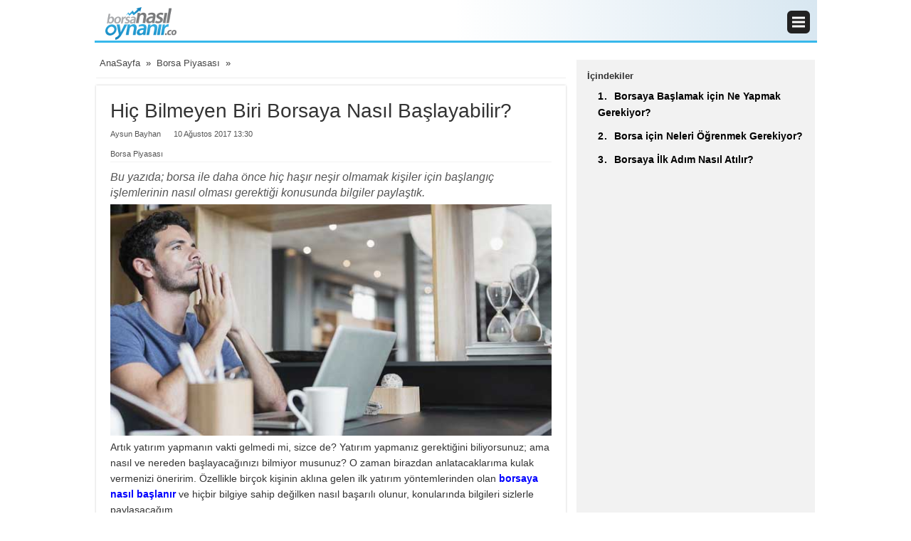

--- FILE ---
content_type: text/html; charset=UTF-8
request_url: https://borsanasiloynanir.co/hic-bilmeyen-biri-borsaya-nasil-baslayabilir/
body_size: 16978
content:
<!DOCTYPE html>
<html dir="ltr" lang="tr" prefix="og: https://ogp.me/ns#">

<head>
    <meta charset="UTF-8" />
    <link rel="profile" href="https://gmpg.org/xfn/11" />
    <link rel="pingback" href="https://borsanasiloynanir.co/xmlrpc.php" />
    <link rel="preconnect" href="https://www.google-analytics.com">
        <title>Hiç Bilmeyen Biri Borsaya Nasıl Başlayabilir?</title>

		<!-- All in One SEO 4.8.2 - aioseo.com -->
	<meta name="description" content="Bu yazıda; borsa ile daha önce hiç haşır neşir olmamak kişiler için başlangıç işlemlerinin nasıl olması gerektiği konusunda bilgiler paylaştık." />
	<meta name="robots" content="max-snippet:-1, max-image-preview:large, max-video-preview:-1" />
	<meta name="author" content="Aysun Bayhan"/>
	<link rel="canonical" href="https://borsanasiloynanir.co/hic-bilmeyen-biri-borsaya-nasil-baslayabilir/" />
	<meta name="generator" content="All in One SEO (AIOSEO) 4.8.2" />
		<meta property="og:locale" content="tr_TR" />
		<meta property="og:site_name" content="Borsa Nasıl Oynanır, Nasıl Para Kazanılır?" />
		<meta property="og:type" content="article" />
		<meta property="og:title" content="Hiç Bilmeyen Biri Borsaya Nasıl Başlayabilir?" />
		<meta property="og:description" content="Bu yazıda; borsa ile daha önce hiç haşır neşir olmamak kişiler için başlangıç işlemlerinin nasıl olması gerektiği konusunda bilgiler paylaştık." />
		<meta property="og:url" content="https://borsanasiloynanir.co/hic-bilmeyen-biri-borsaya-nasil-baslayabilir/" />
		<meta property="og:image" content="https://borsanasiloynanir.co/file/hic-bilmeyen-biri-borsaya-nasil-baslayabilir.jpg" />
		<meta property="og:image:secure_url" content="https://borsanasiloynanir.co/file/hic-bilmeyen-biri-borsaya-nasil-baslayabilir.jpg" />
		<meta property="og:image:width" content="630" />
		<meta property="og:image:height" content="330" />
		<meta property="article:published_time" content="2017-08-10T10:30:21+00:00" />
		<meta property="article:modified_time" content="2017-08-10T14:34:21+00:00" />
		<meta name="twitter:card" content="summary" />
		<meta name="twitter:title" content="Hiç Bilmeyen Biri Borsaya Nasıl Başlayabilir?" />
		<meta name="twitter:description" content="Bu yazıda; borsa ile daha önce hiç haşır neşir olmamak kişiler için başlangıç işlemlerinin nasıl olması gerektiği konusunda bilgiler paylaştık." />
		<meta name="twitter:image" content="https://borsanasiloynanir.co/file/hic-bilmeyen-biri-borsaya-nasil-baslayabilir.jpg" />
		<!-- All in One SEO -->

<style id='classic-theme-styles-inline-css' type='text/css'>
/*! This file is auto-generated */
.wp-block-button__link{color:#fff;background-color:#32373c;border-radius:9999px;box-shadow:none;text-decoration:none;padding:calc(.667em + 2px) calc(1.333em + 2px);font-size:1.125em}.wp-block-file__button{background:#32373c;color:#fff;text-decoration:none}
</style>
<style id='global-styles-inline-css' type='text/css'>
body{--wp--preset--color--black: #000000;--wp--preset--color--cyan-bluish-gray: #abb8c3;--wp--preset--color--white: #ffffff;--wp--preset--color--pale-pink: #f78da7;--wp--preset--color--vivid-red: #cf2e2e;--wp--preset--color--luminous-vivid-orange: #ff6900;--wp--preset--color--luminous-vivid-amber: #fcb900;--wp--preset--color--light-green-cyan: #7bdcb5;--wp--preset--color--vivid-green-cyan: #00d084;--wp--preset--color--pale-cyan-blue: #8ed1fc;--wp--preset--color--vivid-cyan-blue: #0693e3;--wp--preset--color--vivid-purple: #9b51e0;--wp--preset--gradient--vivid-cyan-blue-to-vivid-purple: linear-gradient(135deg,rgba(6,147,227,1) 0%,rgb(155,81,224) 100%);--wp--preset--gradient--light-green-cyan-to-vivid-green-cyan: linear-gradient(135deg,rgb(122,220,180) 0%,rgb(0,208,130) 100%);--wp--preset--gradient--luminous-vivid-amber-to-luminous-vivid-orange: linear-gradient(135deg,rgba(252,185,0,1) 0%,rgba(255,105,0,1) 100%);--wp--preset--gradient--luminous-vivid-orange-to-vivid-red: linear-gradient(135deg,rgba(255,105,0,1) 0%,rgb(207,46,46) 100%);--wp--preset--gradient--very-light-gray-to-cyan-bluish-gray: linear-gradient(135deg,rgb(238,238,238) 0%,rgb(169,184,195) 100%);--wp--preset--gradient--cool-to-warm-spectrum: linear-gradient(135deg,rgb(74,234,220) 0%,rgb(151,120,209) 20%,rgb(207,42,186) 40%,rgb(238,44,130) 60%,rgb(251,105,98) 80%,rgb(254,248,76) 100%);--wp--preset--gradient--blush-light-purple: linear-gradient(135deg,rgb(255,206,236) 0%,rgb(152,150,240) 100%);--wp--preset--gradient--blush-bordeaux: linear-gradient(135deg,rgb(254,205,165) 0%,rgb(254,45,45) 50%,rgb(107,0,62) 100%);--wp--preset--gradient--luminous-dusk: linear-gradient(135deg,rgb(255,203,112) 0%,rgb(199,81,192) 50%,rgb(65,88,208) 100%);--wp--preset--gradient--pale-ocean: linear-gradient(135deg,rgb(255,245,203) 0%,rgb(182,227,212) 50%,rgb(51,167,181) 100%);--wp--preset--gradient--electric-grass: linear-gradient(135deg,rgb(202,248,128) 0%,rgb(113,206,126) 100%);--wp--preset--gradient--midnight: linear-gradient(135deg,rgb(2,3,129) 0%,rgb(40,116,252) 100%);--wp--preset--font-size--small: 13px;--wp--preset--font-size--medium: 20px;--wp--preset--font-size--large: 36px;--wp--preset--font-size--x-large: 42px;--wp--preset--spacing--20: 0.44rem;--wp--preset--spacing--30: 0.67rem;--wp--preset--spacing--40: 1rem;--wp--preset--spacing--50: 1.5rem;--wp--preset--spacing--60: 2.25rem;--wp--preset--spacing--70: 3.38rem;--wp--preset--spacing--80: 5.06rem;--wp--preset--shadow--natural: 6px 6px 9px rgba(0, 0, 0, 0.2);--wp--preset--shadow--deep: 12px 12px 50px rgba(0, 0, 0, 0.4);--wp--preset--shadow--sharp: 6px 6px 0px rgba(0, 0, 0, 0.2);--wp--preset--shadow--outlined: 6px 6px 0px -3px rgba(255, 255, 255, 1), 6px 6px rgba(0, 0, 0, 1);--wp--preset--shadow--crisp: 6px 6px 0px rgba(0, 0, 0, 1);}:where(.is-layout-flex){gap: 0.5em;}:where(.is-layout-grid){gap: 0.5em;}body .is-layout-flow > .alignleft{float: left;margin-inline-start: 0;margin-inline-end: 2em;}body .is-layout-flow > .alignright{float: right;margin-inline-start: 2em;margin-inline-end: 0;}body .is-layout-flow > .aligncenter{margin-left: auto !important;margin-right: auto !important;}body .is-layout-constrained > .alignleft{float: left;margin-inline-start: 0;margin-inline-end: 2em;}body .is-layout-constrained > .alignright{float: right;margin-inline-start: 2em;margin-inline-end: 0;}body .is-layout-constrained > .aligncenter{margin-left: auto !important;margin-right: auto !important;}body .is-layout-constrained > :where(:not(.alignleft):not(.alignright):not(.alignfull)){max-width: var(--wp--style--global--content-size);margin-left: auto !important;margin-right: auto !important;}body .is-layout-constrained > .alignwide{max-width: var(--wp--style--global--wide-size);}body .is-layout-flex{display: flex;}body .is-layout-flex{flex-wrap: wrap;align-items: center;}body .is-layout-flex > *{margin: 0;}body .is-layout-grid{display: grid;}body .is-layout-grid > *{margin: 0;}:where(.wp-block-columns.is-layout-flex){gap: 2em;}:where(.wp-block-columns.is-layout-grid){gap: 2em;}:where(.wp-block-post-template.is-layout-flex){gap: 1.25em;}:where(.wp-block-post-template.is-layout-grid){gap: 1.25em;}.has-black-color{color: var(--wp--preset--color--black) !important;}.has-cyan-bluish-gray-color{color: var(--wp--preset--color--cyan-bluish-gray) !important;}.has-white-color{color: var(--wp--preset--color--white) !important;}.has-pale-pink-color{color: var(--wp--preset--color--pale-pink) !important;}.has-vivid-red-color{color: var(--wp--preset--color--vivid-red) !important;}.has-luminous-vivid-orange-color{color: var(--wp--preset--color--luminous-vivid-orange) !important;}.has-luminous-vivid-amber-color{color: var(--wp--preset--color--luminous-vivid-amber) !important;}.has-light-green-cyan-color{color: var(--wp--preset--color--light-green-cyan) !important;}.has-vivid-green-cyan-color{color: var(--wp--preset--color--vivid-green-cyan) !important;}.has-pale-cyan-blue-color{color: var(--wp--preset--color--pale-cyan-blue) !important;}.has-vivid-cyan-blue-color{color: var(--wp--preset--color--vivid-cyan-blue) !important;}.has-vivid-purple-color{color: var(--wp--preset--color--vivid-purple) !important;}.has-black-background-color{background-color: var(--wp--preset--color--black) !important;}.has-cyan-bluish-gray-background-color{background-color: var(--wp--preset--color--cyan-bluish-gray) !important;}.has-white-background-color{background-color: var(--wp--preset--color--white) !important;}.has-pale-pink-background-color{background-color: var(--wp--preset--color--pale-pink) !important;}.has-vivid-red-background-color{background-color: var(--wp--preset--color--vivid-red) !important;}.has-luminous-vivid-orange-background-color{background-color: var(--wp--preset--color--luminous-vivid-orange) !important;}.has-luminous-vivid-amber-background-color{background-color: var(--wp--preset--color--luminous-vivid-amber) !important;}.has-light-green-cyan-background-color{background-color: var(--wp--preset--color--light-green-cyan) !important;}.has-vivid-green-cyan-background-color{background-color: var(--wp--preset--color--vivid-green-cyan) !important;}.has-pale-cyan-blue-background-color{background-color: var(--wp--preset--color--pale-cyan-blue) !important;}.has-vivid-cyan-blue-background-color{background-color: var(--wp--preset--color--vivid-cyan-blue) !important;}.has-vivid-purple-background-color{background-color: var(--wp--preset--color--vivid-purple) !important;}.has-black-border-color{border-color: var(--wp--preset--color--black) !important;}.has-cyan-bluish-gray-border-color{border-color: var(--wp--preset--color--cyan-bluish-gray) !important;}.has-white-border-color{border-color: var(--wp--preset--color--white) !important;}.has-pale-pink-border-color{border-color: var(--wp--preset--color--pale-pink) !important;}.has-vivid-red-border-color{border-color: var(--wp--preset--color--vivid-red) !important;}.has-luminous-vivid-orange-border-color{border-color: var(--wp--preset--color--luminous-vivid-orange) !important;}.has-luminous-vivid-amber-border-color{border-color: var(--wp--preset--color--luminous-vivid-amber) !important;}.has-light-green-cyan-border-color{border-color: var(--wp--preset--color--light-green-cyan) !important;}.has-vivid-green-cyan-border-color{border-color: var(--wp--preset--color--vivid-green-cyan) !important;}.has-pale-cyan-blue-border-color{border-color: var(--wp--preset--color--pale-cyan-blue) !important;}.has-vivid-cyan-blue-border-color{border-color: var(--wp--preset--color--vivid-cyan-blue) !important;}.has-vivid-purple-border-color{border-color: var(--wp--preset--color--vivid-purple) !important;}.has-vivid-cyan-blue-to-vivid-purple-gradient-background{background: var(--wp--preset--gradient--vivid-cyan-blue-to-vivid-purple) !important;}.has-light-green-cyan-to-vivid-green-cyan-gradient-background{background: var(--wp--preset--gradient--light-green-cyan-to-vivid-green-cyan) !important;}.has-luminous-vivid-amber-to-luminous-vivid-orange-gradient-background{background: var(--wp--preset--gradient--luminous-vivid-amber-to-luminous-vivid-orange) !important;}.has-luminous-vivid-orange-to-vivid-red-gradient-background{background: var(--wp--preset--gradient--luminous-vivid-orange-to-vivid-red) !important;}.has-very-light-gray-to-cyan-bluish-gray-gradient-background{background: var(--wp--preset--gradient--very-light-gray-to-cyan-bluish-gray) !important;}.has-cool-to-warm-spectrum-gradient-background{background: var(--wp--preset--gradient--cool-to-warm-spectrum) !important;}.has-blush-light-purple-gradient-background{background: var(--wp--preset--gradient--blush-light-purple) !important;}.has-blush-bordeaux-gradient-background{background: var(--wp--preset--gradient--blush-bordeaux) !important;}.has-luminous-dusk-gradient-background{background: var(--wp--preset--gradient--luminous-dusk) !important;}.has-pale-ocean-gradient-background{background: var(--wp--preset--gradient--pale-ocean) !important;}.has-electric-grass-gradient-background{background: var(--wp--preset--gradient--electric-grass) !important;}.has-midnight-gradient-background{background: var(--wp--preset--gradient--midnight) !important;}.has-small-font-size{font-size: var(--wp--preset--font-size--small) !important;}.has-medium-font-size{font-size: var(--wp--preset--font-size--medium) !important;}.has-large-font-size{font-size: var(--wp--preset--font-size--large) !important;}.has-x-large-font-size{font-size: var(--wp--preset--font-size--x-large) !important;}
.wp-block-navigation a:where(:not(.wp-element-button)){color: inherit;}
:where(.wp-block-post-template.is-layout-flex){gap: 1.25em;}:where(.wp-block-post-template.is-layout-grid){gap: 1.25em;}
:where(.wp-block-columns.is-layout-flex){gap: 2em;}:where(.wp-block-columns.is-layout-grid){gap: 2em;}
.wp-block-pullquote{font-size: 1.5em;line-height: 1.6;}
</style>
<style id='akismet-widget-style-inline-css' type='text/css'>

			.a-stats {
				--akismet-color-mid-green: #357b49;
				--akismet-color-white: #fff;
				--akismet-color-light-grey: #f6f7f7;

				max-width: 350px;
				width: auto;
			}

			.a-stats * {
				all: unset;
				box-sizing: border-box;
			}

			.a-stats strong {
				font-weight: 600;
			}

			.a-stats a.a-stats__link,
			.a-stats a.a-stats__link:visited,
			.a-stats a.a-stats__link:active {
				background: var(--akismet-color-mid-green);
				border: none;
				box-shadow: none;
				border-radius: 8px;
				color: var(--akismet-color-white);
				cursor: pointer;
				display: block;
				font-family: -apple-system, BlinkMacSystemFont, 'Segoe UI', 'Roboto', 'Oxygen-Sans', 'Ubuntu', 'Cantarell', 'Helvetica Neue', sans-serif;
				font-weight: 500;
				padding: 12px;
				text-align: center;
				text-decoration: none;
				transition: all 0.2s ease;
			}

			/* Extra specificity to deal with TwentyTwentyOne focus style */
			.widget .a-stats a.a-stats__link:focus {
				background: var(--akismet-color-mid-green);
				color: var(--akismet-color-white);
				text-decoration: none;
			}

			.a-stats a.a-stats__link:hover {
				filter: brightness(110%);
				box-shadow: 0 4px 12px rgba(0, 0, 0, 0.06), 0 0 2px rgba(0, 0, 0, 0.16);
			}

			.a-stats .count {
				color: var(--akismet-color-white);
				display: block;
				font-size: 1.5em;
				line-height: 1.4;
				padding: 0 13px;
				white-space: nowrap;
			}
		
</style>


<!-- WP Links CSS-->
<style>
.wp-links-icon { background:url('https://borsanasiloynanir.co/wp-content/themes/sahifa/externalImage.png') no-repeat 100% 50%; padding-right:15px; margin-right: 2px;}
</style>

<link rel="shortcut icon" href="https://borsanasiloynanir.co/file/favicon.ico" title="Favicon" />
<meta name="viewport" content="width=device-width, initial-scale=1.0" />

<meta name="google-site-verification" content="1z7HzL1wFl7kmnetz3p-Aijw3wQuy_vvlAZkFq6nmso" />
                    <style>
        .newHeader {
            margin: 0 auto;
        }
    </style>

            <link rel="stylesheet" type="text/css" href="/wp-content/themes/sahifa/css/allthemes_single.css?v=3.0.2" media="all">
                <script>
            (function(w, d, s, l, i) {
                w[l] = w[l] || [];
                w[l].push({
                    'gtm.start': new Date().getTime(),
                    event: 'gtm.js'
                });
                var f = d.getElementsByTagName(s)[0],
                    j = d.createElement(s),
                    dl = l != 'dataLayer' ? '&l=' + l : '';
                j.async = true;
                j.src =
                    'https://www.googletagmanager.com/gtm.js?id=' + i + dl;
                f.parentNode.insertBefore(j, f);
            })(window, document, 'script', 'dataLayer', 'GTM-TQZWXRK');
        </script>
        <!-- End Google Tag Manager -->
    </head>

<body id="top" class="post-template-default single single-post postid-13271 single-format-standard">
        <!-- ct : 23:10:02 31-01-2026 -->
    <div class="newHeader">
        
            <a class="newHeaderLogoLink" title="Borsa Nasıl Oynanır, Nasıl Para Kazanılır?" href="/">
                <img style="width:100px !important; height:46px !important;" src="/file/borsa_nasil_oynanir_co_logo.png" alt="Borsa Nasıl Oynanır, Nasıl Para Kazanılır?" width="100" height="46" />
            </a>

        
        
          
        
        <div class="newHeaderMenuStarter">
            <svg xmlns="http://www.w3.org/2000/svg" width="18" height="18" viewBox="0 0 24 24">
                <path d="M24 6h-24v-4h24v4zm0 4h-24v4h24v-4zm0 8h-24v4h24v-4z" />
            </svg>
        </div>
        <div class="newHeaderMenu">
            <div class="newHeaderArama">
                <form role="search" method="get" action="">
                    <input type="search" name="s" placeholder="Arama">
                    <button>
                        <svg xmlns="http://www.w3.org/2000/svg" width="24" height="24" viewBox="0 0 24 24">
                            <path d="M9.145 18.29c-5.042 0-9.145-4.102-9.145-9.145s4.103-9.145 9.145-9.145 9.145 4.103 9.145 9.145-4.102 9.145-9.145 9.145zm0-15.167c-3.321 0-6.022 2.702-6.022 6.022s2.702 6.022 6.022 6.022 6.023-2.702 6.023-6.022-2.702-6.022-6.023-6.022zm9.263 12.443c-.817 1.176-1.852 2.188-3.046 2.981l5.452 5.453 3.014-3.013-5.42-5.421z"></path>
                        </svg>
                    </button>
                </form>
            </div>
            <nav>
                <ul>
                    <li><a title="Anasayfa" href="/">Anasayfa</a></li>
                    <li><a title="Borsa" href="/borsa/">Borsa</a></li>
                    <li><a title="VİOP" href="/viop/">VİOP</a></li>
                    <li><a title="Forex" href="/forex/">Forex</a></li>
                    <li><a title="Hisse Senetleri" href="/hisse-senetleri/">Hisse Senetleri</a></li>
                    <li><a title="Para Dünyası" href="/para/">Para Dünyası</a></li>
                    <li><a title="Döviz" href="/doviz/">Döviz</a></li>
                    <li><a title="Emtia" href="/emtia/">Emtia</a></li>
                    <li><a title="Yatırım" href="/yatirim/">Yatırım</a></li>
                    <li><a title="İletişim" href="/iletisim/">İletişim</a></li>
                </ul>
            </nav>
        </div>
    </div>
             
    

    <div class="wrapper-outer">
        
        
                <div id="wrapper" class="wide-layout">
            <div class="inner-wrapper">
                                <div id="main-content" class="container">
			
		
	
	
		
	<div class="content">
	
				
		<ol itemscope itemtype="http://schema.org/BreadcrumbList" style="margin-top:15px;"  id="crumbs"><li itemprop="itemListElement" itemscope itemtype="http://schema.org/ListItem"><a title="Borsa Nasıl Oynanır: Borsanın Oyun Olmadığını Öğretiyoruz" itemprop="item" href="https://borsanasiloynanir.co"><span itemprop="name">AnaSayfa</span></a><meta itemprop="position" content="1"/></li><li itemprop="itemListElement" itemscope itemtype="http://schema.org/ListItem"><a title="Borsa Piyasası"  itemprop="item" href="https://borsanasiloynanir.co/borsa/"><span itemprop="name">Borsa Piyasası</span></a></span><meta itemprop="position" content="2" /></li></ol>
					
				
						
		<article class="post-listing post-13271 post type-post status-publish format-standard has-post-thumbnail hentry category-borsa" id="the-post">
			
			<div class="post-inner">
			
							<h1 class="name post-title entry-title">Hiç Bilmeyen Biri Borsaya Nasıl Başlayabilir?</h1>

						
<p class="post-meta">
		
	<span class="post-meta-author"><a rel="nofollow" href="https://borsanasiloynanir.co/author/aysunbayhan/" title="">Aysun Bayhan </a></span>
	
		
	<time class="tie-date" datetime="2017-08-10T13:30:21+03:00">10 Ağustos 2017 13:30</time>	
	<span class="post-cats" style="display: block; margin-top:16px;"><a href="https://borsanasiloynanir.co/borsa/" rel="category tag">Borsa Piyasası</a></span>
	
</p>
<div class="clear"></div>
			
				<div class="entry"> 
					
					
											<span class="manset">Bu yazıda; borsa ile daha önce hiç haşır neşir olmamak kişiler için başlangıç işlemlerinin nasıl olması gerektiği konusunda bilgiler paylaştık. </span>
										<p><img fetchpriority="high" decoding="async" class="aligncenter wp-image-13277 size-full" title="Hiç Bilmeyen Biri Borsaya Nasıl Başlayabilir?" src="https://borsanasiloynanir.co/file/hic-bilmeyen-biri-borsaya-nasil-baslayabilir.jpg" alt="Hiç Bilmeyen Biri Borsaya Nasıl Başlayabilir?" width="630" height="330" srcset="https://borsanasiloynanir.co/file/hic-bilmeyen-biri-borsaya-nasil-baslayabilir.jpg 630w, https://borsanasiloynanir.co/file/hic-bilmeyen-biri-borsaya-nasil-baslayabilir-300x157.jpg 300w" sizes="(max-width: 630px) 100vw, 630px" />Artık yatırım yapmanın vakti gelmedi mi, sizce de? Yatırım yapmanız gerektiğini biliyorsunuz; ama nasıl ve nereden başlayacağınızı bilmiyor musunuz? O zaman birazdan anlatacaklarıma kulak vermenizi öneririm. Özellikle birçok kişinin aklına gelen ilk yatırım yöntemlerinden olan <a href="https://borsanasiloynanir.co/borsaya-nasil-baslanir/"  target="_blank" rel="noopener noreferrer">borsaya nasıl başlanır</a> ve hiçbir bilgiye sahip değilken nasıl başarılı olunur, konularında bilgileri sizlerle paylaşacağım.</p><div class='code-block code-block-1' style='margin: 8px auto; text-align: center; display: block; clear: both;'>
<a style="display:block;" href="https://partners.gcmyatirim.com.tr/Tracking/click/?affid=160958&lpId=20853&adTheme=61&affsub1=bno&affsub4=web&campaign=7650&campaignName=Default%20Campaign" target="_blank" rel="nofollow noopener sponsored" title="Detaylı bilgi için tıklayın!">
  <div class="s-text">Sponsorlu | 2023/4Ç Kar/Zarar %36.13/63.87%</div>
	<span class="paratic-lazy-loader-image-wrapper">
		<span class="paratic-lazy-loader-image-placeholder"></span>
		<img loading="lazy" style="margin:0px auto;"  width="600" height="127" src="https://borsanasiloynanir.co/file/g-c-m-1.png" alt="Forex deneme hesabı!"/> 
	</span>
</a></div>
 <p style="text-align: center;"> <p>Hiç bilmeyen birisi için borsaya başlamak, korkulu bir rüya olabilir. Haberlerde görülen <em>&#8220;borsa düştü, A hissesi uçtu&#8221;</em> tarzındaki gelişmelere anlam veremezken, bir de biriktirdiğiniz paranızı buraya yatırmaya kalkacaksınız! Bu sizin için ilk başta son derece imkansız görünebilir. Ama merak etmeyin, çünkü borsa dışarıdan gördüğünüz gibi bir yer değildir. Eğer gerçekten <strong>borsa hakkında bir şeyler öğrenmek istiyorsanız</strong> biraz araştırma yaptığınız zaman, düşündüğünüz kadar karmaşık olmadığını göreceksiniz.</p> <p><strong>Şimdi hiç bilmeyen birinin borsaya nasıl başlayabileceği, nelerle karşılaşabileceği konularında bilgilere hep birlikte göz atalım:</strong></p> <h2 id="borsaya-baslamak-icin-ne-yapmak-gerekiyor">Borsaya Başlamak için Ne Yapmak Gerekiyor?</h2> <p><img decoding="async" class="aligncenter wp-image-13275 size-full" title="Borsaya Başlamak için Ne Yapmak Gerekiyor?" src="https://borsanasiloynanir.co/file/borsaya-baslamak-icin-ne-yapmak-gerekiyor.jpg" alt="Borsaya Başlamak için Ne Yapmak Gerekiyor?" width="630" height="290" srcset="https://borsanasiloynanir.co/file/borsaya-baslamak-icin-ne-yapmak-gerekiyor.jpg 630w, https://borsanasiloynanir.co/file/borsaya-baslamak-icin-ne-yapmak-gerekiyor-300x138.jpg 300w" sizes="(max-width: 630px) 100vw, 630px" />Eğer birikimlerinizi değerlendirmek için borsayı aklınızdan geçiriyorsanız biraz daha derine inmeniz gerekiyor. Yani borsa hakkında sahip olduğunuz yüzeysel bilgileri bir kenara bırakarak, gerçekleri ve piyasanın mantığını öğrenmeniz gerekiyor. <strong>Bunun için atmanız gereken ilk adım,</strong> size uygun bir eğitim bulmaktır. Günümüzde internet sayesinde aradığınız her bilgiye kolayca ulaşabiliyorsunuz. Borsa hakkında da istediğiniz seviyede eğitimi, internet vasıtasıyla bulabilirsiniz. <strong>İster başlangıç ister ileri seviye olsun;</strong> bilgi çerçevenizi genişletmek için doğru aramaları yapmanız yeterli olacaktır.</p> <p>İnternet üzerinden borsa eğitimi almak için herhangi bir ücret ödemenize de gerek yoktur. Çünkü bilgi paylaşım platformları, yatırımcı bilgilendirme sistemleri sizi bekliyor. Aynı zamanda oyun benzeri sanal borsa hesapları da piyasaya yakından göz atmanıza imkan sağlıyor. Yapmanız gereken, araştırmacı ruhunuzu öne çıkartmak ve <strong>borsa hakkında A&#8217;dan Z&#8217;ye yazılan her bilgiyi</strong> okumaktır. Bunlara ek olarak aracı kurumlar tarafından da verilen eğitimler vardır. Bu eğitimlerin, ileri düzey olanları için az da olsa bir ücret ödersiniz. Ama sonuçta, birikimlerinizi borsada değerlendirmenizi sağlayacak bilgilere sahip olursunuz. Ayrıca borsadan anlamıyorum diyenlerdenseniz <a href="https://borsanasiloynanir.co/borsa-piyasa-yorumlari/"  target="_blank" rel="noopener noreferrer">bu yazıma</a> da bakmanızı öneririm.</p> <p>Borsaya başlamak için atmanız gereken ilk adım, anlattıklarımdan da anlayacağınız üzere eğitim almaktır. Sonuçta paranızı yatıracağınız yeri önce tanımalısınız, sonra para kazanma taktikleri aramalısınız. Aynı zamanda kimsenin size <em><strong>&#8220;al bu tekniği uygula, kazanırsın&#8221;</strong></em> demesini de beklememelisiniz. Çünkü bildiğiniz gibi para söz konusu olduğu zaman babanıza bile güvenemezsiniz. Zaten borsada da kimse kimseye durduk yere tüyo vermez. Bu nedenle siz, edindiğiniz bilgiler kapsamında para kazanmanızı sağlayacak teknikleri kendiniz geliştirmelisiniz. Sizlere daha önce borsada para kazanmanız için uygulanması gereken tekniklerden ve nasıl hareket etmeniz gerektiğinden <a href="https://borsanasiloynanir.co/borsa-para-kazanma-taktikleri-ve-teknikleri/"  target="_blank" rel="noopener noreferrer">bahsetmiştim</a>.</p> <p>Belli bir deneyim sahibi olmak da <strong>borsaya adım atmadan kazanmanız gereken yetkinliklerdendir.</strong> Daha önce hiç araba kullanmamış bir insanın, direksiyon başında ne kadar eğreti duracağını hepimiz biliyoruz, değil mi? İşte borsada da aynı şekildedir. Sanal hesaplardan faydalanarak, belli bir borsa deneyimi kazanmaya gayret etmelisiniz. Ayrıca bu durumu, koşuya başlamadan önce birkaç ısınma hareketi yapmaya benzetebilirsiniz. Hem bu şekilde, biriktirmiş olduğunuz paranızı da yok yere kaybetmemiş olursunuz. Üstelik size para getireceğini düşündüğünüz tekniğin, <strong>gerçekten işe yarayıp yaramadığını öğrenmek</strong> için de güzel bir fırsattır. Borsa deneyimi nasıl kazanılır öğrenmek için <a href="https://borsanasiloynanir.co/borsa-deneyimi-nasil-kazanilir/"  target="_blank" rel="noopener noreferrer">burayı tıklayın</a>.</p> <h2 id="borsa-icin-neleri-ogrenmek-gerekiyor">Borsa için Neleri Öğrenmek Gerekiyor?</h2> <p><img decoding="async" class="aligncenter wp-image-13274 size-full" title="Borsa için Neleri Öğrenmek Gerekiyor?" src="https://borsanasiloynanir.co/file/borsa-icin-neleri-ogrenmek-gerekiyor.jpg" alt="Borsa için Neleri Öğrenmek Gerekiyor?" width="630" height="290" srcset="https://borsanasiloynanir.co/file/borsa-icin-neleri-ogrenmek-gerekiyor.jpg 630w, https://borsanasiloynanir.co/file/borsa-icin-neleri-ogrenmek-gerekiyor-300x138.jpg 300w" sizes="(max-width: 630px) 100vw, 630px" />Birikimlerinizi borsada değerlendirerek kar etmek istediğiniz zaman, öğrenmeniz gereken birçok konu vardır. İsterseniz bu konuları, gruplara ayırabilirim. Yani borsaya başlamadan bilinmesi gerekenler, <strong>doğru al – sat işlemlerini yapabilmek</strong> için bilinmesi gerekenler, riskleri engellemek için bilinmesi gerekenler, yüksek bir kar elde etmek için bilinmesi gereken…</p><div class='code-block code-block-2' style='margin: 8px auto; text-align: center; display: block; clear: both;'>
<a style="display:block;" href="https://partners.gcmyatirim.com.tr/Tracking/click/?affid=160958&lpId=20853&adTheme=61&affsub1=bno&affsub4=web&campaign=7650&campaignName=Default%20Campaign" target="_blank" rel="nofollow noopener sponsored" title="Detaylı bilgi için tıklayın!">
  <div class="s-text">Sponsorlu | 2023/4Ç Kar/Zarar %36.13/63.87%</div>
	<span class="paratic-lazy-loader-image-wrapper">
		<span class="paratic-lazy-loader-image-placeholder"></span>
		<img loading="lazy" style="margin:0px auto;" width="336" height="280" src="https://borsanasiloynanir.co/file/2019/12/336x280-1.jpg" alt="GCM Yatırım ile Dev Şirketlere Yatırım!"/> 
	</span>
</a></div>
 <p>Aslına bakarsanız borsada başarılı olmak için <strong>A&#8217;dan Z&#8217;ye her şeyi bilmeniz</strong> gerekiyor. Ama bunları adım adım öğrenmeniz en doğrusu olacaktır. <strong>(Adım adım borsa eğitimi için</strong> <a href="https://borsanasiloynanir.co/adim-adim-borsa-egitimi-borsa-nasil-ogrenilir/"  target="_blank" rel="noopener noreferrer">burayı tıklayın</a><strong>.)</strong> Hepsini birden öğrenmeye çalışmanız, karmaşaya neden olacaktır. Bu nedenle en temel bilgilerden başlamanızı öneririm. Borsanın ne olduğunu öğrenmeli ve işlemlerin mantığını kavramalısınız. Nelerle yatırım yapabildiğinizi ve neye göre al – sat emri vereceğinizi öğrenmelisiniz. Borsada işlem gören yatırım araçlarına <a href="https://borsanasiloynanir.co/borsada-neye-yatirim-yapilir/"  target="_blank" rel="noopener noreferrer">buradan</a> ulaşabilirsiniz. Yatırım araçlarının özelliklerini öğrenmeniz ve fiyatlarının nelerden etkilendiğini bilmeniz gerekmektedir. Bu konularda bilgi edindikten sonra para kazanma ve karınızı arttırma konusunda neler yapabileceğinize geçmenizi öneririm. <strong>Temelinizi sağlam bir şekilde oluşturduğunuz zaman,</strong> hangi durumlarda para kazanıp kaybedeceğinizi de öğrenmiş olacaksınız.</p> <p>Teknik ve temel anlamda öğrenmeniz gereken birçok konu vardır. Bu konuları, borsa eğitimlerine başladığınız zaman kolayca göreceksiniz. Öğrenmeniz gereken diğer önemli konu ise psikolojik olarak kendinizi borsaya hazırlamanızdır. Yani psikolojinizi borsayla uyumlu hale getirmelisiniz. Çünkü <strong>yaşayacağınız heyecan veya stres,</strong> her şeyin kötüye gitmesine neden olabilir. Bu nedenle psikolojik olarak borsada nasıl davranmanız gerektiğini de öğrenmelisiniz. Sakin kalabilmeli, panik yaşamadan meydana gelen fiyat hareketlerini değerlendirebilmelisiniz. Ani karar vermemeli ve uykunuzu kaçıran pozisyonlardan uzak durmalısınız. Deneyiminiz arttıkça psikolojik olarak da <strong>borsada daha rahat hareket ettiğinizi</strong> göreceksiniz.</p> <h2 id="borsaya-ilk-adim-nasil-atilir">Borsaya İlk Adım Nasıl Atılır?</h2> <p><img loading="lazy" decoding="async" class="aligncenter wp-image-13276 size-full" title="Borsaya İlk Adım Nasıl Atılır?" src="https://borsanasiloynanir.co/file/borsaya-ilk-adim-nasil-atilir.jpg" alt="Borsaya İlk Adım Nasıl Atılır?" width="630" height="290" srcset="https://borsanasiloynanir.co/file/borsaya-ilk-adim-nasil-atilir.jpg 630w, https://borsanasiloynanir.co/file/borsaya-ilk-adim-nasil-atilir-300x138.jpg 300w" sizes="(max-width: 630px) 100vw, 630px" />Borsa hakkında belli bir eğitim aldıktan ve deneyim kazandıktan sonra kendinize yasal bir aracı kurum bularak ilk adımınızı atabilirsiniz. Çünkü borsada, aracı kurumunuz olmadan al – sat yapamazsınız. Aracı kurumlar, sizin al – sat emirlerinizi piyasaya iletirler ve işlemlerinizin gerçekleşmesi için gerekli altyapıyı size sunarlar. Siz de yapmak istediğiniz işlem için gerekli bilgileri kendilerine iletir ve sizin için yapmalarını sağlarsınız. <strong>Yasal ve güvenilir bir kurum olması,</strong> para güvenliğiniz için oldukça önemlidir. Sizin için doğru aracı kurumu bulabilmek için iyi bir araştırma yapmanız en doğrusu olacaktır. Kendiniz için en iyi aracı kurumu nasıl bulacağınızı <a href="https://borsanasiloynanir.co/en-iyi-borsa-araci-kurumunu-secmek-icin-oneriler/"  target="_blank" rel="noopener noreferrer">buradan</a> öğrenebilirsiniz.</p> <p>Hangi aracı kurum ile çalışacağınıza karar verdikten sonra yatırım hesabınızı açtırmanız gerekiyor. Bir bankada vadesiz hesap açtırmanız bunun için yeterli olacaktır. Daha sonra bu hesap bilgilerini aracı kuruma ileterek, yatırım işlemlerinin gerçekleşeceği hesabın açılmasını sağlayabilirsiniz. <strong>Yatırım hesabınız birkaç gün içerisinde aktif hale gelecektir</strong> ve daha sonra online bankacılık işlemlerine benzer şekilde hesabınızı yönetebileceksiniz. Yatırım işlemleriniz için de emirlerinizi internet üzerinden verirsiniz. Bu sayede internet bağlantısına sahip olduğunuz her yerde kolayca portföy yönetimini sağlayabilirsiniz. Elbette portföyünüzü doğru bir şekilde yönetmek için piyasayı iyi bir şekilde takip etmeli ve analizler yaparak gelecek fiyat hareketlerini ön görebilmelisiniz.</p><div class='code-block code-block-3' style='margin: 8px auto; text-align: center; display: block; clear: both;'>
<a style="display:block;" href="<?= GetAffilateLink() ?>" target="_blank" rel="nofollow noopener sponsored" title="Detaylı bilgi için tıklayın!">
  <div class="s-text"><?= GetLegalText() ?></div>
	<span class="paratic-lazy-loader-image-wrapper">
		<span class="paratic-lazy-loader-image-placeholder"></span>
		<img loading="lazy" style="margin:0px auto;" width="336" height="280" src="https://borsanasiloynanir.co/file/2019/12/336x280-1.jpg" alt="GCM Yatırım ile Dev Şirketlere Yatırım!"/> 
	</span>
</a></div>
 <p>Borsada yapacağınız ilk işlemlerde, genel olarak <strong>az risk alma düşüncesiyle tek bir yatırım aracına</strong> odaklanılır. Ama bu alınacak en kötü karardır. Çünkü paranızı, tek bir yatırım aracı ile yönetmeye kalkmanız, çok daha fazla risk almanız anlamına gelecektir. Bu nedenle paranızı, belli yatırım araçlarına bölüştürmeniz gerekmektedir. Yani bir portföy oluşturmalısınız ve kademeli alımlar yaparak risk dağılımını sağlamalısınız. Bu şekilde bir yol izlediğiniz zaman, çok daha az risk üstlenirsiniz ve kazancınızı da arttırabilirsiniz.</p> <p>İlk alım – satım işlemlerinize başlamadan önce iyi bir piyasa takibi yapmanız gerekmektedir. Küresel ekonomiden ülke ekonomisine kadar detaylı bir araştırma yapmanız gerekmektedir. <strong>Sektörel gelişmeleri izlemeli,</strong> açıklanan makroekonomik verileri takip etmelisiniz. Çünkü bu gelişmelerin hepsi, yatırım araçlarının gelecek fiyat trendini etkileyecek konulardır. Bu verilerin takibi sonucunda, yatırım araçlarında meydana gelecek değişimleri ön görebilir ve doğru pozisyonlar oluşturabilirsiniz. Borsada ancak bu şekilde başarılı olabileceğinizi hiçbir zaman unutmamalısınız. Kendinizi sürekli geliştirmeli, eksik olduğunuz noktalarda deneme hesaplarından faydalanmalısınız. Böylece her geçen gün biraz daha deneyim kazanarak birikimlerinizden para kazanmış olursunuz.</p><!-- CONTENT END 1 -->
										
									</div><!-- .entry /-->
								
								<div class="clear"></div>
			</div><!-- .post-inner -->
		</article><!-- .post-listing -->
		
		
				
		  
		


<div class="yaziYorumlariWrapper">
	
						<span>Okur Yorumları</span>
			<ol class="comment-list">
						<li id="comment-14048" class="comment even thread-even depth-1">
			<article id="div-comment-14048" class="comment-body">
				<footer class="comment-meta">
					<div class="comment-author vcard">
						 <svg height="16px"  width="16px" version="1.1"  xmlns="http://www.w3.org/2000/svg" xmlns:xlink="http://www.w3.org/1999/xlink" x="0px" y="0px" viewBox="0 0 58 58" xml:space="preserve"> <g> <path style="fill:#353573;" d="M29,1.5c16.016,0,29,11.641,29,26c0,5.292-1.768,10.211-4.796,14.318 C53.602,46.563,54.746,53.246,58,56.5c0,0-9.943-1.395-16.677-5.462c-0.007,0.003-0.015,0.006-0.022,0.009 c-2.764-1.801-5.532-3.656-6.105-4.126c-0.3-0.421-0.879-0.548-1.33-0.277c-0.296,0.178-0.483,0.503-0.489,0.848 c-0.01,0.622,0.005,0.784,5.585,4.421C35.854,52.933,32.502,53.5,29,53.5c-16.016,0-29-11.641-29-26C0,13.141,12.984,1.5,29,1.5z"/> <circle style="fill:#FFFFFF;" cx="15" cy="27.5" r="3"/> <circle style="fill:#FFFFFF;" cx="29" cy="27.5" r="3"/> <circle style="fill:#FFFFFF;" cx="43" cy="27.5" r="3"/> </g> </svg>						<b class="fn">Samet Teke</b> <span class="says">dedi ki:</span>					</div><!-- .comment-author -->

					<div class="comment-metadata">
						<a href="https://borsanasiloynanir.co/hic-bilmeyen-biri-borsaya-nasil-baslayabilir/#comment-14048"><time datetime="2016-12-08T18:23:51+03:00">8 Aralık 2016, 18:23:51</time></a>					</div><!-- .comment-metadata -->

									</footer><!-- .comment-meta -->

				<div class="comment-content">
					<p>Borsaya başlasam mı bilemiyorum. Daha önemli noktaları nelerdir, nasıl daha fazla kazanabiliriz?</p>
				</div><!-- .comment-content -->

				<div class="reply"><a rel='nofollow' class='comment-reply-link' href='#comment-14048' data-commentid="14048" data-postid="13271" data-belowelement="div-comment-14048" data-respondelement="respond" data-replyto="Samet Teke için yanıt" aria-label='Samet Teke için yanıt'>Yanıtla</a></div>			</article><!-- .comment-body -->
		</li><!-- #comment-## -->
			</ol>
			
				<div id="respond" class="comment-respond">
		<span id="reply-title" class="comment-reply-title"> <small><a rel="nofollow" id="cancel-comment-reply-link" href="/hic-bilmeyen-biri-borsaya-nasil-baslayabilir/#respond" style="display:none;">Yanıtı iptal et</a></small></span><form action="https://borsanasiloynanir.co/wp-comments-post.php" method="post" id="commentform" class="comment-form" novalidate><div class="commentFormFieldsRow"><div class="commentFormFieldsRowCol comment-form-author"><input aria-label="Ad Soyad" id="author" name="author" type="text" placeholder="Ad, Soyad" value="" size="36" /></div></div>
<p class="comment-form-comment"><textarea aria-label="Yorum yapmak için bu alana birşeyler yazın" onfocus="this.style.height = '200px';" id="comment" name="comment" placeholder="Yorumunuzu buraya yazın..." cols="45" rows="1" aria-required="true"></textarea></p><p class="form-submit"><input name="submit" type="submit" id="submit" class="submit" value="Yanıtla" /> <input type='hidden' name='comment_post_ID' value='13271' id='comment_post_ID' />
<input type='hidden' name='comment_parent' id='comment_parent' value='0' />
</p><p style="display: none;"><input type="hidden" id="akismet_comment_nonce" name="akismet_comment_nonce" value="9242ca28ad" /></p><p style="display: none !important;" class="akismet-fields-container" data-prefix="ak_"><label>&#916;<textarea name="ak_hp_textarea" cols="45" rows="8" maxlength="100"></textarea></label><input type="hidden" id="ak_js_1" name="ak_js" value="75"/><script>document.getElementById( "ak_js_1" ).setAttribute( "value", ( new Date() ).getTime() );</script></p></form>	</div><!-- #respond -->
	
			</div>


<a class="yazisonu_banner dikdortgen" href="https://partners.gcmyatirim.com.tr/Tracking/click/?affid=160958&lpId=20853&adTheme=61&affsub1=bno&affsub4=web&campaign=7650&campaignName=Default%20Campaign" target="_blank" rel="nofollow noreferrer sponsored" title="Detaylı Bilgi için Tıklayın!">
	<div class="s-text">Sponsorlu | 2023/4Ç Kar/Zarar %36.13/63.87%</div>
	<img alt="Doviz Yatırımı" loading="lazy" src="https://borsanasiloynanir.co/file/2019/12/970x250.jpg" style="width: 100%; max-width:100%;">
	<span style="opacity:0; width:1px; height:1px;"></span>
</a>

<a class="yazisonu_banner kare" href="https://partners.gcmyatirim.com.tr/Tracking/click/?affid=160958&lpId=20853&adTheme=61&affsub1=bno&affsub4=web&campaign=7650&campaignName=Default%20Campaign" target="_blank" rel="nofollow noreferrer sponsored" title="Detaylı Bilgi için Tıklayın!">
	<div class="s-text">Sponsorlu | 2023/4Ç Kar/Zarar %36.13/63.87%</div>
	<img alt="Doviz Yatırımı" loading="lazy" src="https://borsanasiloynanir.co/file/2019/12/336x280.jpg" style="width: 100%; max-width:100%;">
	<span style="opacity:0; width:1px; height:1px;"></span>
</a>		
			
			<div id="related_posts">
		<div class="block-head">
			<div style="font-size: 16px;font-weight: 600;">İlgili Yazılar</div><div class="stripe-line"></div>
		</div>
		<div class="post-listing">
							<a href="https://borsanasiloynanir.co/birikimler-borsada-uzun-vadede-nasil-degerlendirilir/" aria-label="relatedPost" class="ilgiliYazilarLink" title="Birikimler Borsada Uzun Vadede Nasıl Değerlendirilir?">
					<div class="related-item">
									
						<div class="post-thumbnail"> 
														
										<span class='paratic-lazy-loader-image-wrapper'>
											<span class='paratic-lazy-loader-image-placeholder' style='padding-top:53.225806451613%;'></span>
											<img class='paratic-lazy-loader-image attachment-tie-medium size-tie-medium wp-post-image' src='[data-uri]' data-src='https://borsanasiloynanir.co/file/2017/08/birikimler-borsada-uzun-vadede-nasil-degerlendirilir-310x165.jpg' alt='' width='310' height='165' />
										</span>
									<noscript><img src='https://borsanasiloynanir.co/file/2017/08/birikimler-borsada-uzun-vadede-nasil-degerlendirilir-310x165.jpg' alt='' width='310' height='165'/></noscript>  
						</div><!-- post-thumbnail /-->
									
						Birikimler Borsada Uzun Vadede Nasıl Değerlendirilir?						<p class="post-meta"><time class="tie-date" datetime="2021-01-06T12:56:20+03:00">6 Ocak 2021 12:56</time></p>
					</div>
				</a>
							<a href="https://borsanasiloynanir.co/iyi-bir-borsaci-olmak-icin-hangi-adimlar-izlenmeli/" aria-label="relatedPost" class="ilgiliYazilarLink" title="İyi Bir Borsacı Olmak için Hangi Adımlar İzlenmeli?">
					<div class="related-item">
									
						<div class="post-thumbnail"> 
														
										<span class='paratic-lazy-loader-image-wrapper'>
											<span class='paratic-lazy-loader-image-placeholder' style='padding-top:53.225806451613%;'></span>
											<img class='paratic-lazy-loader-image attachment-tie-medium size-tie-medium wp-post-image' src='[data-uri]' data-src='https://borsanasiloynanir.co/file/2017/08/iyi-bir-borsaci-olmak-icin-hangi-adimlar-izlenmeli-310x165.jpg' alt='' width='310' height='165' />
										</span>
									<noscript><img src='https://borsanasiloynanir.co/file/2017/08/iyi-bir-borsaci-olmak-icin-hangi-adimlar-izlenmeli-310x165.jpg' alt='' width='310' height='165'/></noscript>  
						</div><!-- post-thumbnail /-->
									
						İyi Bir Borsacı Olmak için Hangi Adımlar İzlenmeli?						<p class="post-meta"><time class="tie-date" datetime="2020-12-28T17:48:52+03:00">28 Aralık 2020 17:48</time></p>
					</div>
				</a>
							<a href="https://borsanasiloynanir.co/borsa-oynarken-dikkat-edilmesi-gerekenler/" aria-label="relatedPost" class="ilgiliYazilarLink" title="Borsa Oynarken Dikkat Edilmesi Gerekenler">
					<div class="related-item">
									
						<div class="post-thumbnail"> 
														
										<span class='paratic-lazy-loader-image-wrapper'>
											<span class='paratic-lazy-loader-image-placeholder' style='padding-top:53.225806451613%;'></span>
											<img class='paratic-lazy-loader-image attachment-tie-medium size-tie-medium wp-post-image' src='[data-uri]' data-src='https://borsanasiloynanir.co/file/2017/05/borsa-oynarken-dikkat-edilmesi-gerekenler-310x165.jpg' alt='' width='310' height='165' />
										</span>
									<noscript><img src='https://borsanasiloynanir.co/file/2017/05/borsa-oynarken-dikkat-edilmesi-gerekenler-310x165.jpg' alt='' width='310' height='165'/></noscript>  
						</div><!-- post-thumbnail /-->
									
						Borsa Oynarken Dikkat Edilmesi Gerekenler						<p class="post-meta"><time class="tie-date" datetime="2020-12-14T16:43:23+03:00">14 Aralık 2020 16:43</time></p>
					</div>
				</a>
							<a href="https://borsanasiloynanir.co/yatirimci-artik-borsayi-tercih-etmiyor-mu/" aria-label="relatedPost" class="ilgiliYazilarLink" title="Yatırımcı Artık Borsayı Tercih Etmiyor mu?">
					<div class="related-item">
									
						<div class="post-thumbnail"> 
														
										<span class='paratic-lazy-loader-image-wrapper'>
											<span class='paratic-lazy-loader-image-placeholder' style='padding-top:53.225806451613%;'></span>
											<img class='paratic-lazy-loader-image attachment-tie-medium size-tie-medium wp-post-image' src='[data-uri]' data-src='https://borsanasiloynanir.co/file/2015/03/yatirimcilar-artik-borsayi-tercih-etmiyor-mu-310x165.jpg' alt='' width='310' height='165' />
										</span>
									<noscript><img src='https://borsanasiloynanir.co/file/2015/03/yatirimcilar-artik-borsayi-tercih-etmiyor-mu-310x165.jpg' alt='' width='310' height='165'/></noscript>  
						</div><!-- post-thumbnail /-->
									
						Yatırımcı Artık Borsayı Tercih Etmiyor mu?						<p class="post-meta"><time class="tie-date" datetime="2020-11-13T15:04:08+03:00">13 Kasım 2020 15:04</time></p>
					</div>
				</a>
							<a href="https://borsanasiloynanir.co/borsa-mi-altin-mi/" aria-label="relatedPost" class="ilgiliYazilarLink" title="Borsa mı, Altın mı? Yatırımcı Hangisini Tercih Etmeli?">
					<div class="related-item">
									
						<div class="post-thumbnail"> 
														
										<span class='paratic-lazy-loader-image-wrapper'>
											<span class='paratic-lazy-loader-image-placeholder' style='padding-top:53.225806451613%;'></span>
											<img class='paratic-lazy-loader-image attachment-tie-medium size-tie-medium wp-post-image' src='[data-uri]' data-src='https://borsanasiloynanir.co/file/2015/03/borsa-mi-altin-mi-yatirimci-hangisini-tercih-etmeli-310x165.jpg' alt='' width='310' height='165' />
										</span>
									<noscript><img src='https://borsanasiloynanir.co/file/2015/03/borsa-mi-altin-mi-yatirimci-hangisini-tercih-etmeli-310x165.jpg' alt='' width='310' height='165'/></noscript>  
						</div><!-- post-thumbnail /-->
									
						Borsa mı, Altın mı? Yatırımcı Hangisini Tercih Etmeli?						<p class="post-meta"><time class="tie-date" datetime="2020-11-12T17:09:24+03:00">12 Kasım 2020 17:09</time></p>
					</div>
				</a>
							<a href="https://borsanasiloynanir.co/borsada-yuksek-kazanc-saglamak-icin-ne-yapilmali/" aria-label="relatedPost" class="ilgiliYazilarLink" title="Borsada Yüksek Kazanç Sağlamak için Ne Yapılmalı?">
					<div class="related-item">
									
						<div class="post-thumbnail"> 
														
										<span class='paratic-lazy-loader-image-wrapper'>
											<span class='paratic-lazy-loader-image-placeholder' style='padding-top:53.225806451613%;'></span>
											<img class='paratic-lazy-loader-image attachment-tie-medium size-tie-medium wp-post-image' src='[data-uri]' data-src='https://borsanasiloynanir.co/file/2017/08/borsada-yuksek-kazanc-saglamak-icin-ne-yapilmali-310x165.jpg' alt='' width='310' height='165' />
										</span>
									<noscript><img src='https://borsanasiloynanir.co/file/2017/08/borsada-yuksek-kazanc-saglamak-icin-ne-yapilmali-310x165.jpg' alt='' width='310' height='165'/></noscript>  
						</div><!-- post-thumbnail /-->
									
						Borsada Yüksek Kazanç Sağlamak için Ne Yapılmalı?						<p class="post-meta"><time class="tie-date" datetime="2020-10-20T17:58:07+03:00">20 Ekim 2020 17:58</time></p>
					</div>
				</a>
							<a href="https://borsanasiloynanir.co/kiymetli-evrak-nedir-ozellikleri-ve-turleri-nelerdir/" aria-label="relatedPost" class="ilgiliYazilarLink" title="Kıymetli Evrak Nedir? Özellikleri ve Türleri Nelerdir?">
					<div class="related-item">
									
						<div class="post-thumbnail"> 
														
										<span class='paratic-lazy-loader-image-wrapper'>
											<span class='paratic-lazy-loader-image-placeholder' style='padding-top:53.225806451613%;'></span>
											<img class='paratic-lazy-loader-image attachment-tie-medium size-tie-medium wp-post-image' src='[data-uri]' data-src='https://borsanasiloynanir.co/file/2017/08/kiymetli-evrak-nedir-ozellikleri-ve-turleri-nelerdir-310x165.jpg' alt='' width='310' height='165' />
										</span>
									<noscript><img src='https://borsanasiloynanir.co/file/2017/08/kiymetli-evrak-nedir-ozellikleri-ve-turleri-nelerdir-310x165.jpg' alt='' width='310' height='165'/></noscript>  
						</div><!-- post-thumbnail /-->
									
						Kıymetli Evrak Nedir? Özellikleri ve Türleri Nelerdir?						<p class="post-meta"><time class="tie-date" datetime="2020-10-16T17:41:02+03:00">16 Ekim 2020 17:41</time></p>
					</div>
				</a>
							<a href="https://borsanasiloynanir.co/kambiyo-senedi-nedir-ozellikleri-ve-cesitleri/" aria-label="relatedPost" class="ilgiliYazilarLink" title="Kambiyo Senedi Nedir? Özellikleri ve Çeşitleri Nelerdir?">
					<div class="related-item">
									
						<div class="post-thumbnail"> 
														
										<span class='paratic-lazy-loader-image-wrapper'>
											<span class='paratic-lazy-loader-image-placeholder' style='padding-top:53.225806451613%;'></span>
											<img class='paratic-lazy-loader-image attachment-tie-medium size-tie-medium wp-post-image' src='[data-uri]' data-src='https://borsanasiloynanir.co/file/2017/08/kambiyo-senedi-nedir-ozellikleri-ve-cesitleri-nelerdir-310x165.jpg' alt='' width='310' height='165' />
										</span>
									<noscript><img src='https://borsanasiloynanir.co/file/2017/08/kambiyo-senedi-nedir-ozellikleri-ve-cesitleri-nelerdir-310x165.jpg' alt='' width='310' height='165'/></noscript>  
						</div><!-- post-thumbnail /-->
									
						Kambiyo Senedi Nedir? Özellikleri ve Çeşitleri Nelerdir?						<p class="post-meta"><time class="tie-date" datetime="2020-10-16T09:51:51+03:00">16 Ekim 2020 09:51</time></p>
					</div>
				</a>
							<a href="https://borsanasiloynanir.co/teknik-analiz-nedir-nasil-yapilir/" aria-label="relatedPost" class="ilgiliYazilarLink" title="Teknik Analiz Nedir? Nasıl Yapılır?">
					<div class="related-item">
									
						<div class="post-thumbnail"> 
														
										<span class='paratic-lazy-loader-image-wrapper'>
											<span class='paratic-lazy-loader-image-placeholder' style='padding-top:53.225806451613%;'></span>
											<img class='paratic-lazy-loader-image attachment-tie-medium size-tie-medium wp-post-image' src='[data-uri]' data-src='https://borsanasiloynanir.co/file/2017/08/teknik-analiz-nedir-nasil-yapilir-310x165.jpg' alt='' width='310' height='165' />
										</span>
									<noscript><img src='https://borsanasiloynanir.co/file/2017/08/teknik-analiz-nedir-nasil-yapilir-310x165.jpg' alt='' width='310' height='165'/></noscript>  
						</div><!-- post-thumbnail /-->
									
						Teknik Analiz Nedir? Nasıl Yapılır?						<p class="post-meta"><time class="tie-date" datetime="2020-10-13T17:34:03+03:00">13 Ekim 2020 17:34</time></p>
					</div>
				</a>
						<div class="clear"></div>
		</div>
	</div>
			
					
		
		
	</div><!-- .content -->
 
<aside id="sidebar"> 
	<div class="theiaStickySidebar">
 		<div id="navMobButton"><span>İçindekiler</span> <svg style="width: 37px; height: 34px;" id="navMobHand" xmlns="http://www.w3.org/2000/svg" viewBox="0 0 100.000000 100.000000"> <g transform="translate(0.000000,100.000000) scale(0.100000,-0.100000)" fill="#000000" stroke="none"> <path d="M356 901 c-16 -11 -34 -28 -40 -38 -5 -10 7 -3 28 15 75 66 172 30 197 -73 6 -27 7 -28 8 -5 3 88 -117 151 -193 101z"/> <path d="M366 859 c-14 -11 -26 -24 -26 -29 0 -5 11 2 25 15 42 43 106 29 130 -28 9 -20 14 -25 15 -14 0 10 -13 32 -29 48 -35 35 -77 38 -115 8z"/> <path d="M296 825 c-3 -9 -6 -24 -5 -33 0 -9 5 -4 10 12 9 32 6 48 -5 21z"/> <path d="M380 820 c-18 -18 -20 -33 -20 -191 l0 -171 -32 22 c-75 49 -97 56 -126 39 -50 -28 -41 -47 78 -162 l110 -107 0 -90 0 -90 185 0 185 0 0 255 c0 246 -1 256 -21 276 -15 15 -29 20 -48 16 -20 -4 -30 0 -40 15 -10 16 -20 19 -49 16 -25 -3 -41 0 -48 10 -6 9 -25 15 -43 15 l-31 0 0 67 c0 52 -4 71 -18 83 -25 23 -58 21 -82 -3z m68 -12 c7 -7 12 -44 12 -95 0 -46 3 -83 7 -83 3 0 15 8 25 17 24 22 52 7 56 -31 4 -30 18 -34 27 -7 13 42 63 35 72 -10 6 -32 18 -38 27 -14 7 18 37 20 54 3 9 -9 12 -79 12 -255 l0 -243 -165 0 -165 0 0 75 0 75 133 2 132 2 -131 6 -131 5 -114 108 c-96 91 -112 110 -103 125 18 28 43 26 104 -12 32 -20 63 -36 69 -36 8 0 11 55 11 178 0 182 4 202 40 202 9 0 21 -5 28 -12z"/> <path d="M464 410 c0 -58 1 -81 3 -52 2 28 2 76 0 105 -2 28 -3 5 -3 -53z"/> <path d="M563 435 c0 -44 2 -61 4 -37 2 23 2 59 0 80 -2 20 -4 1 -4 -43z"/> <path d="M653 460 c0 -30 2 -43 4 -27 2 15 2 39 0 55 -2 15 -4 2 -4 -28z"/> <path d="M662 188 c-16 -16 -15 -33 4 -48 22 -19 54 12 38 37 -14 22 -27 26 -42 11z"/> <path d="M331 794 c0 -11 3 -14 6 -6 3 7 2 16 -1 19 -3 4 -6 -2 -5 -13z"/> </g> </svg></div><div id="navFrame"><div class="navFrameHeader"><span>İçindekiler</span><span class="close">Kapat</span></div><div class="navListScroll"><ul id="newNavPost"><li class="nav-frame-header"><a href='#borsaya-baslamak-icin-ne-yapmak-gerekiyor' title='Borsaya Başlamak için Ne Yapmak Gerekiyor?'><span class='listCounter'>1.</span>  Borsaya Başlamak için Ne Yapmak Gerekiyor?</a></li><li class="nav-frame-header"><a href='#borsa-icin-neleri-ogrenmek-gerekiyor' title='Borsa için Neleri Öğrenmek Gerekiyor?'><span class='listCounter'>2.</span>  Borsa için Neleri Öğrenmek Gerekiyor?</a></li><li class="nav-frame-header"><a href='#borsaya-ilk-adim-nasil-atilir' title='Borsaya İlk Adım Nasıl Atılır?'><span class='listCounter'>3.</span>  Borsaya İlk Adım Nasıl Atılır?</a></li></li></ul></div></div><script>function NavMobButton(){var e=document.getElementById("navMobButton"),n=document.getElementById("navFrame"),t=document.querySelector(".navFrameHeader .close");document.querySelectorAll(".nav-frame-header > a").forEach(function(e,n){HeaderButtonsClickEvents(e)}),e.addEventListener("click",function(e){this.style.display="none",n.style.display="block"},!1),t.addEventListener("click",function(t){n.style.display="none",e.style.display="flex"},!1)}function HeaderButtonsClickEvents(e){e.addEventListener("click",function(n){document.querySelectorAll(".nav-frame").forEach(function(e,n){e.style.display="none"});var t=e.parentNode.querySelector(".nav-frame");t&&("block"==t.style.display||""==t.style.display?t.style.display="none":t.style.display="block"),document.querySelector(".navListScroll").scrollTop=0},!1)}function encode(e){return encodeURIComponent(e).replace(/'/g,"%27").replace(/"/g,"%22")}function decode(e){return decodeURIComponent(e.replace(/\+/g," "))}function NavObserver(){var e=new IntersectionObserver(function(e){e.forEach(function(e){if(1==e.isIntersecting){var n=e.target.id;document.querySelectorAll(".nav-frame-header >a").forEach(function(e,t){e.classList.remove("active"),e.parentNode.querySelector("#newNavPost .nav-frame")&&(e.parentNode.querySelector(".nav-frame").style.display="none"),decode(new URL(e.href).hash)=="#"+n&&(e.classList.add("active"),e.parentNode.querySelector("#newNavPost .nav-frame")&&(e.parentNode.querySelector(".nav-frame").style.display="block"))})}})},{threshold:.5}),n=document.querySelectorAll(".content h2");setTimeout(function(){check=n,n.forEach(function(n,t){e.observe(n)})},10)}NavObserver(),NavMobButton();</script>	</div><!-- .theiaStickySidebar /-->
</aside><!-- #sidebar /-->
<div class="clear"></div>
<!-- </div> .container / -->

<div class="clear"></div>



</div><!-- #Wrapper -->
</div><!-- #Wrapper -->
</div><!-- .Wrapper-outer -->


<!--  -->
<!--  -->
<style>
	.s-text {
		display: block;
		font-size: 12px;
		color: gray;
		text-align: center;
		background: white;
		font-weight: 400;
		padding: 2px 0;
	}
</style>
<!--  -->
<!--  -->

<div id="fb-root"></div>

</div>
<footer id="theme-footer">
	<div id="footer-widget-area" class="footer-1c">

			<div id="footer-first" class="footer-widgets-box">
			<div id="text-3" class="footer-widget widget_text"><div class="footer-widget-top"><div>Yasal Uyarı</div></div>
						<div class="footer-widget-container">			<div class="textwidget"><div><strong>BorsaNasilOynanir.co</strong> adresi Türkiye'de piyasalara yeni giriş yapacak yatırımcılara bilgi vermek amacıyla yayın yapan bir web sitesidir. Sitemiz içerisinde yer alan hiçbir bilgi, yorum ve tavsiye "<span style="text-decoration: underline;">yatırım danışmanlığı</span>" kapsamında değildir. Yatırım danışmanlığı hizmeti; aracı kurumlar, portföy yönetim şirketleri, mevduat kabul etmeyen bankalar ile müşteri arasında imzalanacak yatırım danışmanlığı sözleşmesi çerçevesinde sunulmaktadır.<br><br><p>Borsa Nasıl Oynanır  içerisinde yer alan yorum ve tavsiyeler, site yazarlarımızın kişisel görüşlerine dayanmaktadır. Bu görüşler mali durumunuz ile risk ve getiri tercihlerinize uygun olmayabilir. Bu nedenle, sadece burada yer alan bilgilere dayanılarak yatırım kararı verilmesi beklentilerinize uygun sonuçlar doğurmayabilir!  </p></div></div>
		</div></div><!-- .widget /--><div id="archives-4" class="footer-widget widget_archive"><div class="footer-widget-top"><div>Arşivler</div></div>
						<div class="footer-widget-container">		<label class="screen-reader-text" for="archives-dropdown-4">Arşivler</label>
		<select id="archives-dropdown-4" name="archive-dropdown">
			
			<option value="">Ay seçin</option>
				<option value='https://borsanasiloynanir.co/2021/02/'> Şubat 2021 &nbsp;(3)</option>
	<option value='https://borsanasiloynanir.co/2021/01/'> Ocak 2021 &nbsp;(10)</option>
	<option value='https://borsanasiloynanir.co/2020/12/'> Aralık 2020 &nbsp;(22)</option>
	<option value='https://borsanasiloynanir.co/2020/11/'> Kasım 2020 &nbsp;(18)</option>
	<option value='https://borsanasiloynanir.co/2020/10/'> Ekim 2020 &nbsp;(31)</option>
	<option value='https://borsanasiloynanir.co/2020/09/'> Eylül 2020 &nbsp;(54)</option>
	<option value='https://borsanasiloynanir.co/2020/08/'> Ağustos 2020 &nbsp;(25)</option>
	<option value='https://borsanasiloynanir.co/2020/07/'> Temmuz 2020 &nbsp;(37)</option>
	<option value='https://borsanasiloynanir.co/2020/06/'> Haziran 2020 &nbsp;(16)</option>
	<option value='https://borsanasiloynanir.co/2020/04/'> Nisan 2020 &nbsp;(7)</option>
	<option value='https://borsanasiloynanir.co/2020/03/'> Mart 2020 &nbsp;(28)</option>
	<option value='https://borsanasiloynanir.co/2020/02/'> Şubat 2020 &nbsp;(9)</option>
	<option value='https://borsanasiloynanir.co/2020/01/'> Ocak 2020 &nbsp;(12)</option>
	<option value='https://borsanasiloynanir.co/2019/12/'> Aralık 2019 &nbsp;(28)</option>
	<option value='https://borsanasiloynanir.co/2019/11/'> Kasım 2019 &nbsp;(12)</option>
	<option value='https://borsanasiloynanir.co/2019/10/'> Ekim 2019 &nbsp;(4)</option>
	<option value='https://borsanasiloynanir.co/2019/09/'> Eylül 2019 &nbsp;(3)</option>
	<option value='https://borsanasiloynanir.co/2019/08/'> Ağustos 2019 &nbsp;(3)</option>
	<option value='https://borsanasiloynanir.co/2019/07/'> Temmuz 2019 &nbsp;(4)</option>
	<option value='https://borsanasiloynanir.co/2019/06/'> Haziran 2019 &nbsp;(6)</option>
	<option value='https://borsanasiloynanir.co/2019/05/'> Mayıs 2019 &nbsp;(4)</option>
	<option value='https://borsanasiloynanir.co/2019/04/'> Nisan 2019 &nbsp;(2)</option>
	<option value='https://borsanasiloynanir.co/2019/03/'> Mart 2019 &nbsp;(7)</option>
	<option value='https://borsanasiloynanir.co/2019/02/'> Şubat 2019 &nbsp;(13)</option>
	<option value='https://borsanasiloynanir.co/2019/01/'> Ocak 2019 &nbsp;(10)</option>
	<option value='https://borsanasiloynanir.co/2018/12/'> Aralık 2018 &nbsp;(9)</option>
	<option value='https://borsanasiloynanir.co/2018/11/'> Kasım 2018 &nbsp;(2)</option>
	<option value='https://borsanasiloynanir.co/2018/10/'> Ekim 2018 &nbsp;(3)</option>
	<option value='https://borsanasiloynanir.co/2018/09/'> Eylül 2018 &nbsp;(3)</option>
	<option value='https://borsanasiloynanir.co/2018/07/'> Temmuz 2018 &nbsp;(3)</option>
	<option value='https://borsanasiloynanir.co/2018/06/'> Haziran 2018 &nbsp;(1)</option>
	<option value='https://borsanasiloynanir.co/2018/05/'> Mayıs 2018 &nbsp;(1)</option>
	<option value='https://borsanasiloynanir.co/2018/04/'> Nisan 2018 &nbsp;(3)</option>
	<option value='https://borsanasiloynanir.co/2018/03/'> Mart 2018 &nbsp;(15)</option>
	<option value='https://borsanasiloynanir.co/2018/02/'> Şubat 2018 &nbsp;(11)</option>
	<option value='https://borsanasiloynanir.co/2018/01/'> Ocak 2018 &nbsp;(7)</option>
	<option value='https://borsanasiloynanir.co/2017/12/'> Aralık 2017 &nbsp;(8)</option>
	<option value='https://borsanasiloynanir.co/2017/11/'> Kasım 2017 &nbsp;(4)</option>
	<option value='https://borsanasiloynanir.co/2017/10/'> Ekim 2017 &nbsp;(12)</option>
	<option value='https://borsanasiloynanir.co/2017/09/'> Eylül 2017 &nbsp;(8)</option>
	<option value='https://borsanasiloynanir.co/2017/08/'> Ağustos 2017 &nbsp;(304)</option>
	<option value='https://borsanasiloynanir.co/2017/07/'> Temmuz 2017 &nbsp;(110)</option>
	<option value='https://borsanasiloynanir.co/2017/06/'> Haziran 2017 &nbsp;(2)</option>
	<option value='https://borsanasiloynanir.co/2017/05/'> Mayıs 2017 &nbsp;(23)</option>
	<option value='https://borsanasiloynanir.co/2017/02/'> Şubat 2017 &nbsp;(2)</option>
	<option value='https://borsanasiloynanir.co/2017/01/'> Ocak 2017 &nbsp;(1)</option>
	<option value='https://borsanasiloynanir.co/2016/10/'> Ekim 2016 &nbsp;(3)</option>
	<option value='https://borsanasiloynanir.co/2016/09/'> Eylül 2016 &nbsp;(3)</option>
	<option value='https://borsanasiloynanir.co/2016/08/'> Ağustos 2016 &nbsp;(2)</option>
	<option value='https://borsanasiloynanir.co/2016/07/'> Temmuz 2016 &nbsp;(1)</option>
	<option value='https://borsanasiloynanir.co/2016/06/'> Haziran 2016 &nbsp;(2)</option>
	<option value='https://borsanasiloynanir.co/2016/05/'> Mayıs 2016 &nbsp;(2)</option>
	<option value='https://borsanasiloynanir.co/2016/04/'> Nisan 2016 &nbsp;(2)</option>
	<option value='https://borsanasiloynanir.co/2016/03/'> Mart 2016 &nbsp;(1)</option>
	<option value='https://borsanasiloynanir.co/2016/02/'> Şubat 2016 &nbsp;(6)</option>
	<option value='https://borsanasiloynanir.co/2016/01/'> Ocak 2016 &nbsp;(1)</option>
	<option value='https://borsanasiloynanir.co/2015/10/'> Ekim 2015 &nbsp;(4)</option>
	<option value='https://borsanasiloynanir.co/2015/09/'> Eylül 2015 &nbsp;(6)</option>
	<option value='https://borsanasiloynanir.co/2015/08/'> Ağustos 2015 &nbsp;(4)</option>
	<option value='https://borsanasiloynanir.co/2015/07/'> Temmuz 2015 &nbsp;(2)</option>
	<option value='https://borsanasiloynanir.co/2015/06/'> Haziran 2015 &nbsp;(1)</option>
	<option value='https://borsanasiloynanir.co/2015/05/'> Mayıs 2015 &nbsp;(1)</option>
	<option value='https://borsanasiloynanir.co/2015/04/'> Nisan 2015 &nbsp;(1)</option>
	<option value='https://borsanasiloynanir.co/2015/03/'> Mart 2015 &nbsp;(4)</option>
	<option value='https://borsanasiloynanir.co/2015/02/'> Şubat 2015 &nbsp;(3)</option>
	<option value='https://borsanasiloynanir.co/2015/01/'> Ocak 2015 &nbsp;(4)</option>
	<option value='https://borsanasiloynanir.co/2014/12/'> Aralık 2014 &nbsp;(3)</option>
	<option value='https://borsanasiloynanir.co/2014/11/'> Kasım 2014 &nbsp;(2)</option>
	<option value='https://borsanasiloynanir.co/2014/09/'> Eylül 2014 &nbsp;(2)</option>
	<option value='https://borsanasiloynanir.co/2014/08/'> Ağustos 2014 &nbsp;(2)</option>
	<option value='https://borsanasiloynanir.co/2014/07/'> Temmuz 2014 &nbsp;(2)</option>
	<option value='https://borsanasiloynanir.co/2014/06/'> Haziran 2014 &nbsp;(1)</option>
	<option value='https://borsanasiloynanir.co/2014/05/'> Mayıs 2014 &nbsp;(1)</option>
	<option value='https://borsanasiloynanir.co/2014/04/'> Nisan 2014 &nbsp;(1)</option>

		</select>

			<script type="text/javascript">
/* <![CDATA[ */

(function() {
	var dropdown = document.getElementById( "archives-dropdown-4" );
	function onSelectChange() {
		if ( dropdown.options[ dropdown.selectedIndex ].value !== '' ) {
			document.location.href = this.options[ this.selectedIndex ].value;
		}
	}
	dropdown.onchange = onSelectChange;
})();

/* ]]> */
</script>
</div></div><!-- .widget /--><div id="categories-2" class="footer-widget widget_categories"><div class="footer-widget-top"><div>Kategoriler</div></div>
						<div class="footer-widget-container"><form action="https://borsanasiloynanir.co" method="get"><label class="screen-reader-text" for="cat">Kategoriler</label><select  name='cat' id='cat' class='postform'>
	<option value='-1'>Kategori seçin</option>
	<option class="level-0" value="2">Borsa Piyasası&nbsp;&nbsp;(243)</option>
	<option class="level-0" value="36">Borsada Yatırım&nbsp;&nbsp;(66)</option>
	<option class="level-0" value="61">Döviz Borsası&nbsp;&nbsp;(50)</option>
	<option class="level-0" value="60">Emtia Borsası&nbsp;&nbsp;(55)</option>
	<option class="level-0" value="59">Forex Piyasası&nbsp;&nbsp;(255)</option>
	<option class="level-0" value="1">Hisse Senetleri&nbsp;&nbsp;(146)</option>
	<option class="level-0" value="82">Para Dünyası&nbsp;&nbsp;(209)</option>
	<option class="level-0" value="38">VİOP: Vadeli İşlem ve Opsiyon Borsası&nbsp;&nbsp;(35)</option>
</select>
</form><script type="text/javascript">
/* <![CDATA[ */

(function() {
	var dropdown = document.getElementById( "cat" );
	function onCatChange() {
		if ( dropdown.options[ dropdown.selectedIndex ].value > 0 ) {
			dropdown.parentNode.submit();
		}
	}
	dropdown.onchange = onCatChange;
})();

/* ]]> */
</script>
</div></div><!-- .widget /--><div id="text-html-widget-4" class="footer-widget text-html"><div class="footer-widget-top"><div>YASAL UYARI</div></div>
						<div class="footer-widget-container"><div ><strong>BorsaNasilOynanir.co</strong> adresi Türkiye'de piyasalara yeni giriş yapacak yatırımcılara bilgi vermek amacıyla yayın yapan bir web sitesidir. Sitemiz içerisinde yer alan hiçbir bilgi, yorum ve tavsiye "<span style="text-decoration: underline;">yatırım danışmanlığı</span>" kapsamında değildir. Yatırım danışmanlığı hizmeti; aracı kurumlar, portföy yönetim şirketleri, mevduat kabul etmeyen bankalar ile müşteri arasında imzalanacak yatırım danışmanlığı sözleşmesi çerçevesinde sunulmaktadır.

  
<br>

<p>Borsa Nasıl Oynanır  içerisinde yer alan yorum ve tavsiyeler, site yazarlarımızın kişisel görüşlerine dayanmaktadır. Bu görüşler mali durumunuz ile risk ve getiri tercihlerinize uygun olmayabilir. Bu nedenle, sadece burada yer alan bilgilere dayanılarak yatırım kararı verilmesi beklentilerinize uygun sonuçlar doğurmayabilir!  </p>
				</div><div class="clear"></div></div></div><!-- .widget /-->		</div>
	
	

	
		
	</div><!-- #footer-widget-area -->
	<div class="clear"></div>
</footer><!-- .Footer /-->
<div class="footer-bottom" style="padding:10px;">
    <div class="container"> 
          
        <div>
            BorsaNasilOynanir.co - Tüm Hakları Saklıdır. © 2013 - 2022 ;)
        </div>
        <div class="clear"></div>
    </div><!-- .Container -->
</div><!-- .Footer bottom -->
<script type="text/javascript" src="https://borsanasiloynanir.co/wp-includes/js/comment-reply.min.js" id="comment-reply-js" async="async" data-wp-strategy="async"></script>
<script defer type="text/javascript" src="https://borsanasiloynanir.co/wp-content/plugins/akismet/_inc/akismet-frontend.js" id="akismet-frontend-js"></script>
<a href="https://partners.gcmyatirim.com.tr/Tracking/click/?affid=160958&lpId=20853&adTheme=61&affsub1=bno&affsub4=web&campaign=7650&campaignName=Default%20Campaign" target="_blank" rel="nofollow noopener noreferrer sponsored" class="mobil_islem_yapmaya_basla">
	<span class="t-frame">
		<span class="frame">
			<span>AL</span>
			<span>SAT</span>
		</span>
	</span>
	<div class="s-text">Sponsorlu | 2023/4Ç Kar/Zarar %36.13/63.87%</div>
</a><script src="https://borsanasiloynanir.co/wp-content/themes/sahifa/js/_common.min.js?v=3.0.2"></script>

  <script src="https://borsanasiloynanir.co/wp-content/themes/sahifa/js/ASYNC_common.min.js?v=3.0.1"></script>





        
    <script type="application/ld+json">
        {
            "@context": "http://schema.org",
            "@graph": [{
                    "@type": "WebSite",
                    "url": "https://borsanasiloynair.co/",
                    "name": "Borsa Nasıl Oynanır",
                    "description": "Borsa hakkında merak ettiğiniz herşey! Güncel borsa haberleri, uzman yorumları, hisse analizleri ve borsaya yeni giriş yapacakların aklına ilk gelen sorulara",
                    "image": {
                        "@type": "ImageObject",
                        "url": "https://borsanasiloynanir.co/file/borsa_nasil_oynanir_co_logo.png",
                        "width": 300,
                        "height": 30
                    }
                },
                {
                    "@type": "Organization",
                    "name": "Borsa Nasıl Oynanır",
                    "url": "https://borsanasiloynanir.co/",
                    "logo": "https://borsanasiloynanir.co/file/borsa_nasil_oynanir_co_logo.png",
                    "sameAs": [
                        "https://www.facebook.com/borsanasiloynanirco/",
                        "https://www.instagram.com/borsanasiloynanirco/",
                        "https://twitter.com/borsaco"
                    ]
                },
                {
                    "@type": "Article",
                    "datePublished": "2017-08-10T13:30:21+03:00",
                    "dateModified": "2017-08-10T17:34:21+03:00",
                    "headline": "Hiç Bilmeyen Biri Borsaya Nasıl Başlayabilir?",
                    "articleSection": "Borsa Piyasası",
                    "image": ["https://borsanasiloynanir.co/file/hic-bilmeyen-biri-borsaya-nasil-baslayabilir.jpg","https://borsanasiloynanir.co/file/borsaya-baslamak-icin-ne-yapmak-gerekiyor.jpg","https://borsanasiloynanir.co/file/borsa-icin-neleri-ogrenmek-gerekiyor.jpg","https://borsanasiloynanir.co/file/borsaya-ilk-adim-nasil-atilir.jpg"],

                    "author": {
                        "@type": "Person",
                        "name": "Aysun Bayhan"
                    },
                    "publisher": {
                        "@type": "Organization",
                        "name": "borsanasiloynanir.co",
                        "logo": {
                            "@type": "ImageObject",
                            "url": "https://borsanasiloynanir.co/file/borsa_nasil_oynanir_co_logo.png",
                            "width": "300",
                            "height": "30"
                        }
                    },
                    "mainEntityOfPage": "https://borsanasiloynanir.co/hic-bilmeyen-biri-borsaya-nasil-baslayabilir/",
                    "inLanguage": "tr"
                }
            ]
        } {
            "@context": "https://schema.org",

        }
    </script>
<script>
    var linkSysObserver = new IntersectionObserver(function(entries) {
        entries.forEach(function(entry) {
            if (entry.isIntersecting) {
                var elm = entry.target;
                if (elm === null) {
                    return true;
                }

                if (elm.dataset.observed != "observed") {
                    // stop observing it..
                    elm.dataset.observed = "observed";
                    linkSysObserver.unobserve(elm);
                } else {
                    //console.log("calistirma...");
                }
            }
        });
    });

    if (document.querySelectorAll(".linksys").length > 0) {
        document.querySelectorAll(".linksys").forEach(function(v, k) {
            linkSysObserver.observe(v);
        })
    }
</script>
<style>
    .linksys {
        display: block !important;
    }
</style>

<script defer src="https://static.cloudflareinsights.com/beacon.min.js/vcd15cbe7772f49c399c6a5babf22c1241717689176015" integrity="sha512-ZpsOmlRQV6y907TI0dKBHq9Md29nnaEIPlkf84rnaERnq6zvWvPUqr2ft8M1aS28oN72PdrCzSjY4U6VaAw1EQ==" data-cf-beacon='{"version":"2024.11.0","token":"98b7bad5a9244f4e88df590940e01c66","r":1,"server_timing":{"name":{"cfCacheStatus":true,"cfEdge":true,"cfExtPri":true,"cfL4":true,"cfOrigin":true,"cfSpeedBrain":true},"location_startswith":null}}' crossorigin="anonymous"></script>
</body>

</html>

--- FILE ---
content_type: text/css
request_url: https://borsanasiloynanir.co/wp-content/themes/sahifa/css/allthemes_single.css?v=3.0.2
body_size: 12377
content:
#navFrame,#navMobButton{position:fixed;bottom:0;left:0;background:#d6f6ff;overflow:hidden;width:100%;display:flex;align-items:center;padding:10px;font-weight:600;font-size:14px!important;z-index:9999}.navListScroll{overflow-y:auto;height:250px}.navListScroll::-webkit-scrollbar-track{-webkit-box-shadow:inset 0 0 6px rgba(0,0,0,.3);background-color:#f5f5f5}.navListScroll::-webkit-scrollbar{width:5px;background-color:#f5f5f5}#navFrame{display:none}#navMobHand{display:block;width:37px;height:34px}#navMobButton{height:50px;z-index:99}.navFrameHeader{font-weight:600;font-size:13px;display:flex;justify-content:space-between;align-items:center;padding:5px}#newNavPost{margin-left:0;list-style-type:none;padding:0;margin:0;border-radius:4px;font-weight:600}.nav-frame-header:first-child .nav-frame{display:block}.nav-frame{display:none}.nav-frame{list-style-type:none;padding:0;margin:0;border-radius:4px;font-weight:600;margin-left:10px}.nav-frame-sub a{display:none}.nav-frame-sub{font-size:100%;margin-left:10px}.nav-frame li a.active{position:relative;color:#000;transition:all 0.1s ease-in;padding-left:10px;background:linear-gradient(to right,#3cb7eb,transparent)}@media screen and (min-width:900px){#sidebar-home #navFrame{top:0}.content{margin-bottom:-30px}#navFrame{display:block;width:unset;position:relative;background:#f2f2f2;position:sticky;margin-left:10px;top:15px;border-bottom:4px solid #37b8eb}.navListScroll{height:calc(100vh - 61px);padding-bottom:50px;margin-left:15px}#navMobButton{display:none}.navFrameHeader .close{display:none}.nav-frame a{padding:5px}.nav-frame-sub{font-size:13px}#newNavPost a:hover{color:#000;transition:all 0.1s ease-in;padding-left:4px;background:linear-gradient(to right,#3cb7eb,transparent)}}.nav-frame a{text-decoration:none;display:block;width:100%;font-size:12px;font-family:Arial,Helvetica,sans-serif;color:#444;font-weight:400;line-height:20px;padding:5px;margin:2px 0}.navFrameHeader .close{color:#fff;background:red;padding:5px 10px;border-radius:4px;border:1px solid darkred}span.listCounter{margin-right:5px;letter-spacing:1px;color:#000;font-weight:700}.nav-frame-header>a.active{color:#000;transition:all 0.1s ease-in;background:linear-gradient(to right,#3cb7eb,transparent)}.nav-frame-header>a{display:block;color:black!important;font-weight:600!important;text-decoration:none;line-height:23px;padding:5px}#crumbs{padding:5px}#crumbs a{line-height:30px}#crumbs li{list-style:none}#crumbs li::after{content:"»";margin:8px}*{-webkit-box-sizing:border-box;-moz-box-sizing:border-box;-ms-box-sizing:border-box;box-sizing:border-box}.newHeaderMenu{background:#222;width:260px;display:none;flex-direction:column;position:absolute;top:43px;right:10px;z-index:99999;box-shadow:-10px 30px 65px rgba(0,0,0,.72);border-radius:6px 0 6px 6px}.newHeaderArama{padding:10px;border-radius:6px 0 0 0;background:rgba(0,0,0,.8);padding-bottom:0;border-bottom:3px solid #37b8eb}.newHeaderArama form{display:flex;margin:0;justify-content:space-between;width:100%;padding:0}.newHeaderArama input{border:none;outline:none;height:35px;font-size:16px!important;width:196px!important;border-radius:6px!important;font-family:sans-serif}.newHeaderArama button{height:35px;width:35px;border-radius:6px;background:#37b8eb}.newHeaderArama button svg{fill:rgba(0,0,0,.8)}.newHeaderMenu a{color:rgba(255,255,255,.5);padding:10px;padding-left:20px;border-bottom:1px solid rgba(0,0,0,.8);font-size:16px!important;font-weight:900;user-select:none}.newHeaderMenu a:last-child{border:none}.newHeaderMenu a:hover{color:rgba(255,255,255,1);border-left:3px solid #37b8eb;background:linear-gradient(to left,#37b8eb,transparent)}.newHeader h1 strong{display:none}@media (min-width:1015px){.newHeader .newHeaderLogoLink{border:none}.desktopHeaderBanner{display:block;text-align:center;margin:0 auto;max-width:100%;width:1015px;min-height:262px}.newHeader{width:1015px;margin:0 auto;display:flex;padding:0;height:60px;border-top:none;padding:0 5px;border-bottom:3px solid #37b8eb}}@media (min-width:500px){.newHeader .headerTextLink{font-size:18px}}@media (min-width:1015px){.newHeader .headerTextLink{display:none}}.desktopHeaderBanner{display:none}@media (min-width:1015px){.newHeader .newHeaderLogoLink{border:none!important}.desktopHeaderBanner{display:block!important;text-align:center;margin:0 auto;max-width:100%;width:1015px;min-height:262px}.newHeader{width:1015px;margin:0 auto;display:flex;padding:0;height:60px;border-top:none;padding:0 5px;border-bottom:3px solid #37b8eb}}#footer-widget-area,.footer-bottom .container{max-width:970px!important}#crumbs{list-style:none;display:flex;align-items:center}#crumbs{margin-bottom:10px;clear:both;padding-bottom:5px;border-bottom:1px solid #eee}#crumbs span.delimiter{padding:0 3px}#crumbs,.woocommerce-breadcrumb{margin-bottom:10px;clear:both;padding-bottom:5px;border-bottom:1px solid #eee}#crumbs span.delimiter{padding:0 3px}@media (min-width:1285px){ul.toc_list li ul{display:none}#sidebar-home>.widget>.widget-container{display:flex!important;justify-content:space-between!important;flex-direction:column!important}.widget-container{padding-left:10px!important;clear:both!important}.widget-container li{padding:0 0 5px!important;line-height:18px!important;overflow:hidden!important}.categort-posts .widget-container li,#page_right_area .widget-container li{border-bottom:1px solid #3cb7eb!important;margin-bottom:0;padding:10px!important}.categort-posts .widget-container li,#page_right_area .widget-container li{border-bottom:1px solid #3cb7eb!important;margin-bottom:0px!important;padding:10px!important}}.newHeader .headerTextLink{display:block;border:none;outline:none;border:1px solid #010b47;color:blue!important;padding:15px 0;margin-top:15px;color:#fff;font-weight:700;text-align:center;font-size:13px;font-family:sans-serif;margin:5px;line-height:20px;border-radius:4px;background:#fff;margin-bottom:5px}@media (min-width:500px){.newHeader .headerTextLink{font-size:18px}}@media (min-width:1015px){.newHeader .headerTextLink{display:none}}@media (min-width:1000px){#sidebar{position:sticky;top:10px}}#toc_holder{padding:10px;background:#f2f2f2;max-height:100vh;overflow:hidden;overflow-y:auto}#toc_holder li a.active{font-weight:900;background:linear-gradient(to right,#3cb7eb,transparent);color:#000;padding:4px 2px;display:block}#toc_holder .toc_title{font-weight:900}#sidebar .widget-top{display:none}.box,.entry{word-wrap:break-word}*{padding:0;margin:0;outline:0;list-style:none;border:0}*,:after,:before{-webkit-box-sizing:border-box;-moz-box-sizing:border-box;-ms-box-sizing:border-box;box-sizing:border-box}html{-ms-touch-action:manipulation;touch-action:manipulation}body{background:#fff;color:#333;font-family:droid sans,Arial,Verdana,sans-serif;font-size:13px}h1,h2,h3,h4,h5,h6{font-weight:400}.alignright{float:right}.alignleft,.fa-pull-left{float:left}.aligncenter{clear:both;margin-left:auto;margin-right:auto}a{color:#444;text-decoration:none}a:hover{color:#000}.clear{clear:both}#buddypress:after,#main-nav:after,#respond:before,#signup_form:after,#theme-header:after,.gallery:after{display:block;visibility:hidden;clear:both;height:0;content:" "}input,select,textarea{border:1px solid #ccc;background:#fff;font-size:inherit}textarea{overflow:auto;width:100%}input,textarea{padding:5px;outline:0}button,input[type="button"]{padding:4px;cursor:pointer;vertical-align:middle}input[type="color"],input[type="date"],input[type="datetime-local"],input[type="datetime"],input[type="email"],input[type="file"],input[type="month"],input[type="number"],input[type="password"],input[type="range"],input[type="search"],input[type="tel"],input[type="text"],input[type="time"],input[type="url"],input[type="week"],select,textarea{border-color:#ddd #f1f1f1 #f1f1f1 #ddd;background-color:#f9f9f9;color:#515151;font:12px Tahoma;padding:8px;margin-bottom:7px;-webkit-border-radius:3px;-moz-border-radius:3px;border-radius:3px}input[type="color"]:hover,input[type="date"]:hover,input[type="datetime-local"]:hover,input[type="datetime"]:hover,input[type="email"]:hover,input[type="file"]:hover,input[type="month"]:hover,input[type="number"]:hover,input[type="password"]:hover,input[type="range"]:hover,input[type="search"]:hover,input[type="tel"]:hover,input[type="text"]:hover,input[type="time"]:hover,input[type="url"]:hover,input[type="week"]:hover,select:focus,textarea:hover{background-color:#f5f5f5}input[type="color"]:focus,input[type="date"]:focus,input[type="datetime-local"]:focus,input[type="datetime"]:focus,input[type="email"]:focus,input[type="file"]:focus,input[type="month"]:focus,input[type="number"]:focus,input[type="password"]:focus,input[type="range"]:focus,input[type="search"]:focus,input[type="tel"]:focus,input[type="text"]:focus,input[type="time"]:focus,input[type="url"]:focus,input[type="week"]:focus,select:focus,textarea:focus{background-color:#fff}#buddypress .comment-reply-link,#buddypress a.button,#buddypress button,#buddypress div.generic-button a,#buddypress input[type="reset"],#buddypress input[type="submit"],#buddypress ul.button-nav li a,#login-form .login-button,#main-content input[type="submit"],.button,.form-submit #submit,.widget-feedburner .feedburner-subscribe,a.bp-title-button,a.button,a.more-link,input[type="submit"]{width:auto;position:relative;background-color:#f88c00;color:#fff;padding:5px 12px;font:12px Tahoma;display:inline-block;line-height:22px;border:0;cursor:pointer;text-decoration:none;-webkit-border-radius:2px;-moz-border-radius:2px;border-radius:2px;-webkit-appearance:none!important;-moz-appearance:none!important;appearance:none!important}#buddypress .comment-reply-link:hover,#buddypress a.button:hover,#buddypress button:hover,#buddypress div.generic-button a:hover,#buddypress input[type="reset"]:hover,#buddypress input[type="submit"]:hover,#buddypress ul.button-nav li a:hover,#login-form .login-button:hover,#main-content input[type="submit"]:hover,.button:hover,.form-submit #submit:hover,.widget-feedburner .feedburner-subscribe:hover,a.bp-title-button:hover,a.button:hover,a.more-link:hover,input[type="submit"]:hover{background-color:#777!important;text-decoration:none}#bbpress-forums fieldset.bbp-form legend,#buddypress #item-body h4,#buddypress .item-body h4,#order_review_heading,#respond h3,.entry .woocommerce h2,.woocommerce .related.products h2,.woocommerce-billing-fields h3,.woocommerce-shipping-fields h3,.woocommerce-tabs .entry-content h2{font-size:22px;font-family:BebasNeueRegular,arial,Georgia,serif}.pull-left,.today-date,.top-nav ul,.top-nav ul ul{float:left}#wrapper.boxed,.container{margin:0 auto}.fa-search:before{content:"\f002"}.fa-user:before{content:"\f007"}.fa-clock-o:before{content:"\f017"}.fa-refresh:before{content:"\f021"}.fa-folder:before{content:"\f07b"}.fa-bar-chart-o:before,.fa-bar-chart:before{content:"\f080"}.fa-comments:before{content:"\f086"}.fa-bullhorn:before{content:"\f0a1"}.fa-angle-up:before{content:"\f106"}.fa-fire-extinguisher:before{content:"\f134"}.fa-dollar:before,.fa-usd:before{content:"\f155"}.fa-try:before,.fa-turkish-lira:before{content:"\f195"}.fa-newspaper-o:before{content:"\f1ea"}.fa-line-chart:before{content:"\f201"}.fa-sellsy:before{content:"\f213"}#main-nav .mega-cat-content.mega-cat-sub-exists .mega-cat-content-tab.loading-items:before,#mobile-menu li.menu-item-home a:before,.ei-slider-loading:before,.fa,.flex-direction-nav .flex-next,.flex-direction-nav .flex-prev,.flexslider:before,.tie-list-shortcode ul li:before,.woocommerce-pagination .page-numbers li .page-numbers.next:before,.woocommerce-pagination .page-numbers li .page-numbers.prev:before,blockquote:before{display:inline-block;font:normal normal normal 14px/1 FontAwesome;font-size:inherit;text-rendering:auto;-webkit-font-smoothing:antialiased;-moz-osx-font-smoothing:grayscale}.entry table thead th,.post-tag a,.today-date{text-transform:uppercase}@media only screen and (-webkit-min-device-pixel-ratio:2),only screen and (min-device-pixel-ratio:2){#main-nav ul li.menu-item-home a{background-image:url(/wp-content/themes/sahifa/images/home@2x.png)!important;background-size:30px 78px}}.wrapper-outer{position:relative}.background-cover{position:fixed;background-repeat:no-repeat;top:0;left:0;z-index:0;overflow:hidden;width:100%;height:100%;-webkit-background-size:cover;-moz-background-size:cover;-o-background-size:cover;background-size:cover}.container{width:1045px}#wrapper.wide-layout{background:#fff;position:relative}#wrapper.wide-layout #main-nav ul li.mega-menu .mega-menu-block,#wrapper.wide-layout .breaking-news,#wrapper.wide-layout .container,#wrapper.wide-layout .header-content{width:1010px}#wrapper.wide-layout #theme-header{margin-top:0}#wrapper.wide-layout #main-nav .main-menu{margin:0!important}#theme-header{background:#fff;margin:20px auto 25px;border-top:3px solid #f88c00;position:relative}.top-nav{background:#fbfbfb;border-bottom:1px solid #ececec;height:31px}.top-nav ul li{position:relative;display:inline-block;float:left;font-size:12px}.top-nav ul li a{display:inline-block;height:30px;line-height:30px;color:#838383;padding:0 10px}.top-nav ul li a:hover{color:#000}.top-nav ul li.current-menu-item a,.top-nav ul li:hover>a,.top-nav ul:hover>a{color:#000}.today-date{padding:0 10px;font-size:10px;color:#666;margin:10px 10px 0 0;font-weight:700;border:1px solid #ccc;border-width:0 1px 0 0}.search-block{height:30px;overflow:hidden;float:right;margin-left:5px;position:relative}.search-block:after{content:" ";display:block;width:0;height:0;position:absolute;top:10px;z-index:2;right:30px;border:4px solid transparent;border-right-color:#f88c00}.search-block #s-header{background:#fff;float:right;font:400 11px tahoma;padding:9px 12px 8px;width:90px;color:#c5c5c5;border:0;border:1px solid #ececec;border-width:0 0 0 1px;-webkit-border-radius:0;-moz-border-radius:0;border-radius:0}.search-block .search-button{background:#f88c00;cursor:pointer;float:right;height:30px;width:30px;display:block;border:0;box-shadow:none!important;padding:0;-webkit-border-radius:0;-moz-border-radius:0;border-radius:0}.search-block button.search-button i:before{font-size:18px;color:#fff}.header-content{padding:20px 15px;margin:0 auto}.logo{float:left}.logo img{max-width:100%}.logo h1,.logo h2{font:700 32pt arial}.logo strong{display:none}#main-nav ul li,#main-nav ul li a{display:inline-block;height:42px;position:relative}#main-nav{margin:0 auto;background:#2d2d2d;box-shadow:inset -1px -5px 0 -1px #393939;min-height:52px;border-bottom:5px solid #f88c00}#main-nav .container,#main-nav-uber .container{position:relative}#main-nav .main-menu{margin-left:10px}#main-nav ul li{font-size:13px;float:left;border:1px solid #222;border-width:0 0 0 1px}#main-nav ul li:first-child,#main-nav ul li:first-child a{border:0}#main-nav ul li:last-child a{border-right-width:0}#main-nav ul li a{line-height:47px;color:#ddd;padding:0 10px;border:1px solid #383838;border-width:0 0 0 1px}#main-nav ul li i.fa,#mobile-menu li.menu-item-home a:before,#slide-out ul li i.fa{margin-right:5px}#main-nav ul li:hover>a,#main-nav ul:hover>a{color:#fff}#main-nav ul li.menu-item-home a{background-image:url(/wp-content/themes/sahifa/images/home.png)!important;background-repeat:no-repeat!important;background-position:center -44px;text-indent:-9999px;width:52px}.fixed-nav{position:fixed;top:-90px;width:1045px;z-index:9999;opacity:.95;-webkit-box-shadow:0 5px 3px rgba(0,0,0,.1);-moz-box-shadow:0 5px 3px rgba(0,0,0,.1);box-shadow:0 5px 3px rgba(0,0,0,.1)}.fixed-nav-appear{top:0}.wide-layout #main-nav.fixed-nav{width:100%!important}.breaking-news ul,.content{float:left}#main-content{background:#fff;margin:20px auto 25px;position:relative;padding:24px 0;-webkit-transform:none}#main-content:after{display:block;visibility:hidden;clear:both;height:0;content:"."}.content{width:660px}#crumbs,.woocommerce-breadcrumb{margin-bottom:10px;clear:both;padding-bottom:5px;border-bottom:1px solid #eee}#crumbs span.delimiter{padding:0 3px}.stripe-line{background:#f2f2f2;border:2px solid #fff;height:12px;overflow:hidden;margin-top:5px}#commentform,#sidebar .widget-container,.cat-box-content,.post-listing{background:#fff;border-bottom:4px solid #f88c00;-webkit-box-shadow:0 0 3px #cacaca;-moz-box-shadow:0 0 3px #cacaca;box-shadow:0 0 3px #cacaca}#commentform,.post-banner{background:#fff;border-bottom:4px solid #37b8eb;-webkit-box-shadow:0 0 3px #cacaca;-moz-box-shadow:0 0 3px #cacaca;box-shadow:0 0 3px #cacaca}p.post-meta{color:#555;margin:7px 0;font-size:85%}p.post-meta a{color:#555}p.post-meta a:hover{border-bottom:1px #000 dotted;color:#000;text-decoration:none}.post-meta i:before,span.post-comments-widget i:before,span.post-views-widget i:before,span.tie-date i:before{margin-right:3px}.page-title,.post-title,.share-post span.share-text{font-family:BebasNeueRegular,arial,Georgia,serif}.author-bio{clear:both;overflow:hidden}.post-listing.post{margin-bottom:40px}.post-inner{padding:20px}.post-title{margin-bottom:10px;font-size:28px}body.single .post-inner p.post-meta span{margin-right:15px}body.single .post-inner p.post-meta span i{margin-right:5px}.post-inner p.post-meta{border-bottom:1px solid #f2f2f2;padding-bottom:5px;margin-bottom:10px}p.post-meta span{display:inline-block;margin-right:10px}#reading-position-indicator{display:block;height:4px;position:fixed;bottom:0;left:0;background:#ff8500;width:0;z-index:9999;max-width:100%}.post-thumbnail{margin-right:15px;position:relative;line-height:0}.post-thumbnail a{display:block!important;font-size:0}.post-thumbnail img{height:auto;max-width:100%;width:100%}.post-thumbnail img.attachment-tie-small,.post-thumbnail img.avatar{max-width:100px}.post-thumbnail a:hover img{opacity:0.3!important}.post-thumbnail a:hover .overlay-icon:before,.video-box .overlay-icon:before{opacity:1;-webkit-transform:scale(1);-moz-transform:scale(1);-ms-transform:scale(1);-o-transform:scale(1);transform:scale(1)}.overlay-icon:before,.tie_slider .overlay-icon:before{content:"\f15c";color:#fff;display:block;position:absolute;top:50%;left:50%;border:3px solid #fff;border-radius:100%;width:40px;height:40px;text-align:center;font-size:18px;line-height:35px;margin:-20px 0 0 -20px;opacity:0;-webkit-backface-visibility:hidden;-webkit-transform:scale(0);-moz-transform:scale(0);-ms-transform:scale(0);-o-transform:scale(0);transform:scale(0)}.entry{line-height:22px}.entry img{max-width:100%}.entry h1,.entry h2,.entry h3,.entry h4,.entry h5,.entry h6{margin-top:25px;margin-bottom:10px;line-height:1em;font-family:Helvetica;font-weight:400}.entry h2{font-size:30px;margin:0 0 20px 15px}.entry ul li{list-style:disc;padding:10px 0}.entry li{margin:0 0 5px}.entry li ol,.entry li ul{margin:5px 0 0 15px}#respond h3,.block-head h3,.widget-top h4{font-family:BebasNeueRegular,arial,Georgia,serif}#author-box,#related_posts,#single-banner{clear:both}.block-head{padding:3px 0 0;overflow:hidden}#respond h3,.block-head h3{float:left;margin-right:10px;font-size:22px}#author-box .post-listing,#related_posts .post-listing{padding:20px;margin-bottom:40px}#related_posts .related-item{float:left;width:31.33333333%;height:180px;margin:0 3% 10px 0}#related_posts .related-item:nth-child(3n+3),.full-width #related_posts .related-item:nth-child(4n+4){margin-right:0}#related_posts .related-item .post-thumbnail{margin:0 0 10px}#sidebar{float:right;width:310px}.theiaStickySidebar:after{content:"";display:table;clear:both}.widget{clear:both;margin-bottom:25px}.widget-top{padding:5px 0}.widget-top h4{float:left;margin-right:10px;font-size:20px}.widget-container{padding:10px;clear:both}.widget-container h3{font-size:inherit}.widget-container li{padding:0 0 5px;line-height:18px;overflow:hidden}.widget-container a:hover{text-decoration:underline}.footer-widget-container li span.tie-date,.mega-menu-block .tie-date,.widget-container li span.tie-date,span.post-comments-widget,span.post-views-widget{color:#aaa;margin:4px 0 0;font-size:80%;display:inline-block}.footer-widget-container .post-thumbnail,.widget-container .post-thumbnail{float:left;margin-right:10px}#tabbed-widget .tabs-wrap li:last-child,.authors-posts .widget-container li:last-child,.categort-posts .widget-container li:last-child,.comments-avatar .widget-container li:last-child,.posts-list .widget-container li:last-child{border-bottom:0}#tabbed-widget .tabs-wrap li,.authors-posts .widget-container li,.categort-posts .widget-container li,.comments-avatar .widget-container li,.posts-list .widget-container li,.widget-container ul.reviews-posts li,.widget.woocommerce .widget-container li,.widget_archive .widget-container li,.widget_categories .widget-container li,.widget_display_forums .widget-container li,.widget_display_replies .widget-container li,.widget_display_topics .widget-container li,.widget_display_views .widget-container li,.widget_meta .widget-container li,.widget_nav_menu .widget-container li,.widget_pages .widget-container li,.widget_recent_comments .widget-container li,.widget_recent_entries .widget-container li{padding:6px 0;border-bottom:1px solid #f2f2f2}.author-description{font-size:95%;line-height:17px}.author-social{float:left;margin-top:10px}.ei-title h2,.footer-widget-top h4,.sitemap-col h2,.weather_name,ul.authors-wrap li h3{font-family:BebasNeueRegular,arial,Georgia,serif}.attachment img,img,img.size-auto,img.size-full,img.size-large,img.size-medium{max-width:100%;height:auto!important;vertical-align:middle}.wp-caption,.wp-caption img{max-width:100%!important}img.aligncenter,img.centered{display:block;margin:5px auto}.wp-caption{line-height:18px;margin-bottom:5px;text-align:left;font-style:italic}#respond{margin-bottom:10px;position:relative;clear:both}#respond:before{height:1px}#commentform{padding:20px 20px 10px;margin-top:5px;overflow:hidden;clear:both}#commentform .required{font-weight:700}#commentform label{padding-bottom:4px;color:#555;display:block}#commentform p{margin:0 0 10px}#commentform input{display:block;width:250px}#commentform .form-allowed-tags,.comment-form-comment label{display:none}#commentform p.form-submit{margin-top:0}.comment-form-comment,.comment-form-email,.comment-form-url{clear:both}.comment-notes{margin-bottom:10px}input.error,textarea.error{border:1px solid red!important}.e3lan-top{float:right;line-height:0}.e3lan-below_header img,.e3lan-bottom img,.e3lan-post img,.e3lan-top img,.home-e3lan img{max-width:100%;height:auto}#topcontrol,.google-map.aligncenter,.ilightbox-holder .ilightbox-alert,.post-slideshow-nav,.post-tabs ul.tabs-nav li{text-align:center}#theme-footer{position:relative;color:#ddd;background:#333;padding:20px 0;border-top:8px solid #ff8500;margin-top:20px;-webkit-box-shadow:0 -5px 0 rgba(0,0,0,.1);-moz-box-shadow:0 -8px 0 rgba(0,0,0,.1);box-shadow:0 -8px 0 rgba(0,0,0,.1)}#footer-widget-area{width:1045px;margin:0 auto}.footer-widgets-box{float:left;margin-right:4%}.footer-1c .footer-widgets-box{width:100%}.footer-1c .footer-widgets-box,.footer-2c #footer-second,.footer-3c #footer-third,.footer-4c #footer-fourth,.narrow-wide-2c #footer-second,.wide-left-3c #footer-third,.wide-narrow-2c #footer-second,.wide-right-3c #footer-third{margin-right:0}.footer-widget-top{border-bottom:1px solid #222;padding:10px 0}.footer-widget-top h4{font-size:22px}.footer-widget-container{padding:5px 0;border-top:1px solid #444}.footer-widget-container p{padding-bottom:1em}.footer-bottom{position:relative;background:#2e2e2e;line-height:35px;border-top:1px solid #444;color:#ccc;padding:15px 0}#topcontrol{z-index:999;background:#ff8500;width:40px;height:40px;font-size:24px;position:fixed;bottom:-100px;right:10px;cursor:pointer;overflow:auto;opacity:.7;-webkit-border-radius:5px;-moz-border-radius:5px;border-radius:5px}#topcontrol:before{width:40px;height:40px;line-height:40px;color:#fff}#topcontrol:hover{opacity:1}#slide-out,a.shortc-button.black{background:#222}#slide-out,.isMobile .ilightbox-toolbar .ilightbox-next-button,.isMobile .ilightbox-toolbar .ilightbox-prev-button{display:block}#slide-out{position:absolute;left:0;top:0;z-index:1;height:100%;width:80%;color:#ddd;-webkit-transform:translate3d(-101%,0,0);-moz-transform:translate3d(-100%,0,0);-ms-transform:translate3d(-100%,0,0);-o-transform:translate3d(-100%,0,0);transform:translate3d(-100%,0,0);-webkit-backface-visibility:hidden;-moz-backface-visibility:hidden;-ms-backface-visibility:hidden;-o-backface-visibility:hidden;backface-visibility:hidden}#mobile-menu,#mobile-menu.mobile-hide-icons i.fa{display:none}.search-mobile{margin:15px 10px;height:30px;background:#fcfcfc;border:1px solid #ddd;border-top-color:#d1d1d1;border-left-color:#d1d1d1;overflow:hidden;position:relative;-webkit-border-radius:20px;-moz-border-radius:20px;border-radius:20px;-webkit-box-shadow:inset 0 2px 5px #eee;-moz-box-shadow:inset 0 2px 5px #eee;box-shadow:inset 0 2px 5px #eee}.search-mobile #s-mobile{background:0 0;float:right;margin:0;padding:7px 12px;width:100%;color:#444;border:0}.search-mobile button.search-button{background:0 0;position:absolute;top:0;right:0;height:28px;padding:0;width:40px;font-size:18px;color:#666}#mobile-menu{border-top:1px solid #2d2d2d}#slide-out-open{display:none;margin:0;position:absolute;top:33px;left:5px;opacity:1;height:33px;width:40px;z-index:505}#slide-out-open span{left:6px}#slide-out-open span,#slide-out-open span:after,#slide-out-open span:before{top:5px;position:absolute;content:" ";display:block;height:3px;width:28px;background:#333;-webkit-border-radius:10px;-moz-border-radius:10px;border-radius:10px}#slide-out-open span:before{top:8px}#slide-out-open span:after{top:16px}@media only screen and (max-width:1045px){#footer-widget-area,.footer-bottom .container{width:98%!important}#wrapper.wide-layout #main-nav ul li.mega-menu .mega-menu-block,#wrapper.wide-layout .breaking-news,#wrapper.wide-layout .container,#wrapper.wide-layout .header-content{width:99%}.content{width:66.5%}#sidebar{width:32%}}@media only screen and (max-width:990px){.e3lan-top,.logo{float:none!important;text-align:center}.logo{margin:0!important;clear:both}.e3lan-top{margin-top:20px}#sidebar,.content{width:100%;float:none}.footer-widgets-box{float:none!important;width:100%!important;margin:0!important}}@media only screen and (max-width:900px){#live-search_sb,#main-nav,.top-nav{display:none}#slide-out-open{display:block}#wrapper{background-color:#fff;width:100%!important}#wrapper #theme-header{margin-top:0;width:100%!important;-webkit-box-shadow:0 0 3px #cacaca!important;-moz-box-shadow:0 0 3px #cacaca!important;box-shadow:0 0 3px #cacaca!important}#wrapper #main-content{width:99%!important;padding:0!important;-webkit-box-shadow:none!important;-moz-box-shadow:none!important;box-shadow:none!important;margin-top:10px}.header-content{padding-right:0;padding-left:0}.footer-bottom .alignleft,.footer-bottom .alignright,.footer-bottom .social-icons{text-align:center;float:none;width:100%;margin:0;line-height:20px}}@media only screen and (max-width:500px){#related_posts .related-item,.five_sixth,.four_fifth,.full-width #related_posts .related-item,.google-map,.masonry-grid .item-list,.one_fifth,.one_fourth,.one_half,.one_sixth,.one_third,.recent-box .recent-item,.review-box,.scroll-box .scroll-item,.three_fifth,.three_fourth,.two_fifth,.two_third,.woocommerce ul.products li.product,.woocommerce-page ul.products li.product{float:none!important;margin-right:0!important;margin-left:0!important;width:100%!important;height:auto!important}}@media only screen and (max-width:350px){.logo{text-align:right;padding-right:20px}.logo img{max-width:50%;height:auto}#main-content{padding-top:0}.overlay-icon:before,.tie_slider .overlay-icon:before{border-width:2px;width:30px;height:30px;font-size:14px;line-height:26px;margin:-15px 0 0 -15px}}@media (min-width:1000px){.attachment img,img,img.size-auto,img.size-full,img.size-large,img.size-medium{height:unset!important}}.toc_list li ul li{padding:3px!important}#toc_container li,#toc_container ul{margin:0;padding:0}#toc_container.no_bullets li,#toc_container.no_bullets ul,#toc_container.no_bullets ul li,.toc_widget_list.no_bullets,.toc_widget_list.no_bullets li{background:0 0;list-style-type:none;list-style:none}#toc_container.have_bullets li{padding-left:12px}#toc_container ul ul{margin-left:1.5em}#toc_container{background:#f9f9f9;border:1px solid #aaa;padding:10px;margin-bottom:1em;width:auto;display:table;font-size:95%}#toc_container.toc_light_blue{background:#edf6ff}#toc_container.toc_white{background:#fff}#toc_container.toc_black{background:#000}#toc_container.toc_transparent{background:none transparent}#toc_container p.toc_title{text-align:center;font-weight:700;margin:0;padding:0}#toc_container.toc_black p.toc_title{color:#aaa}#toc_container span.toc_toggle{font-weight:400;font-size:90%}#toc_container p.toc_title+ul.toc_list{margin-top:1em}.toc_wrap_left{float:left;margin-right:10px}.toc_wrap_right{float:right;margin-left:10px}#toc_container a{text-decoration:none;text-shadow:none}#toc_container a:hover{text-decoration:underline}.toc_sitemap_posts_letter{font-size:1.5em;font-style:italic}#comments-box .post-listing{padding:20px 20px 0;margin-bottom:40px}.comment-avatar{float:left;margin:0 10px 0 0}.commentlist li{margin-bottom:20px;position:relative;clear:both}.author-comment{overflow:hidden;position:relative;margin-bottom:5px}.author-comment cite{color:#3b3b3b;position:relative;display:block;margin-bottom:2px;padding-top:5px;font-style:normal;font-weight:700;float:left}.commentmetadata{display:block;font-size:85%;float:right;padding-top:5px}.commentmetadata a{color:#3b3b3b}.commentmetadata a:hover{color:#000}.comment-wrap{position:relative;border-bottom:1px solid #e7e7e7}.comment-content{position:relative;display:block;overflow:hidden}.comment-content p{line-height:17px;margin-bottom:10px}.nocomments{text-align:center}.commentlist li.pingback{padding:5px 10px;border-bottom:1px solid #ddd}.commentlist .children{margin-top:15px;margin-left:50px}.commentlist .reply a{position:absolute;bottom:0;right:0;background:#e7e7e7;padding:3px 10px;font-size:11px}.commentlist .reply a:hover{background:#333;color:#fff}#bbpress-forums div.bbp-reply-author img.avatar{position:relative!important}#respond{margin-bottom:10px;position:relative;clear:both}#respond:before{height:1px}.commentlist li #respond{margin:10px 0 20px 70px!important}#commentform{padding:20px 20px 10px;margin-top:5px;overflow:hidden;clear:both}#commentform .required{font-weight:700}#commentform label{padding-bottom:4px;color:#555;display:block}#commentform p{margin:0 0 10px}#commentform input{display:block;width:250px}#commentform input[type="checkbox"]{margin:2px 7px 0 0;float:left;clear:left}#commentform .form-allowed-tags,.comment-form-comment label{display:none}#commentform p.form-submit{margin-top:0}.comment-form-comment,.comment-form-email,.comment-form-url{clear:both}.comment-notes{margin-bottom:10px}.box,.entry{word-wrap:break-word}.box{padding:20px;background-color:#f6f6f6;margin-bottom:20px}.box div.box-inner-block{padding-left:70px;min-height:50px}.box .tie-shortcode-boxicon{float:left;margin-left:-70px}.box .tie-shortcode-boxicon:before{line-height:60px;height:60px;width:60px;font-size:60px;margin:0}.box.shadow{border:1px solid #ddd;box-shadow:0 0 5px rgba(153,153,153,.6)}.box.shadow div.box-inner-block{padding:0}.box.info{background:#d6f6ff;border-color:#bfe3ec}.box.info .tie-shortcode-boxicon:before{content:"\f05a";color:#2cb4da}.box.success{background:#e2f2cb;border-color:#d1e4b7}.box.success .tie-shortcode-boxicon:before{content:"\f05d";color:#8ab84d}.box.warning{background:#fffddb;border-color:#e9e59e}.box.warning .tie-shortcode-boxicon:before{content:"\f071";color:#ecc21b}.box.error{background:#ffe6e2;border-color:#eebfb8}.box.error .tie-shortcode-boxicon:before{content:"\f05e";color:#f03317}.box.download{background:#e2f2cb;border-color:#d1e4b7}.box.download .tie-shortcode-boxicon:before{content:"\f019";color:#8ab84d}.box.note{background:#fffddb;border-color:#e9e59e}.box.note .tie-shortcode-boxicon:before{content:"\f15c";color:#ecc21b}.content ul{padding:0 10px;margin-left:10px;margin-bottom:20px}.content li{list-style-type:disc;padding:0;margin:0}.toc_list>li>a{font-weight:900;color:black!important;font-size:13px}body{font-family:Arial,Helvetica,sans-serif;color:#333}.page-title{font-family:Arial,Helvetica,sans-serif}.post-title{font-family:Arial,Helvetica,sans-serif;font-weight:400}h3.post-box-title,h3.post-box-title a{font-family:Arial,Helvetica,sans-serif}p.post-meta,p.post-meta a{font-family:Arial,Helvetica,sans-serif}body.single .entry,body.page .entry{font-family:Arial,Helvetica,sans-serif}.widget-top h4,.widget-top h4 a{font-family:Arial,Helvetica,sans-serif;font-size:15px;font-weight:700;font-style:normal}#featured-posts .featured-title h2 a{font-family:Arial,Helvetica,sans-serif}.cat-box-title h2,.cat-box-title h2 a,.block-head h3,#respond h3,#comments-title,h2.review-box-header,.woocommerce-tabs .entry-content h2,.woocommerce .related.products h2,.entry .woocommerce h2,.woocommerce-billing-fields h3,.woocommerce-shipping-fields h3,#order_review_heading,#bbpress-forums fieldset.bbp-form legend,#buddypress .item-body h4,#buddypress #item-body h4{font-family:Arial,Helvetica,sans-serif;font-size:15px;font-weight:700;font-style:normal}#main-nav,.cat-box-content,#sidebar .widget-container,.post-listing,#commentform{border-bottom-color:#37b8eb}.search-block .search-button,#topcontrol,#main-nav ul li.current-menu-item a,#main-nav ul li.current-menu-item a:hover,#main-nav ul li.current_page_parent a,#main-nav ul li.current_page_parent a:hover,#main-nav ul li.current-menu-parent a,#main-nav ul li.current-menu-parent a:hover,#main-nav ul li.current-page-ancestor a,#main-nav ul li.current-page-ancestor a:hover,.pagination span.current,.share-post span.share-text,.flex-control-paging li a.flex-active,.ei-slider-thumbs li.ei-slider-element,.review-percentage .review-item span span,.review-final-score,.button,a.button,a.more-link,#main-content input[type="submit"],.form-submit #submit,#login-form .login-button,.widget-feedburner .feedburner-subscribe,input[type="submit"],#buddypress button,#buddypress a.button,#buddypress input[type="submit"],#buddypress input[type="reset"],#buddypress ul.button-nav li a,#buddypress div.generic-button a,#buddypress .comment-reply-link,#buddypress div.item-list-tabs ul li a span,#buddypress div.item-list-tabs ul li.selected a,#buddypress div.item-list-tabs ul li.current a,#buddypress #members-directory-form div.item-list-tabs ul li.selected span,#members-list-options a.selected,#groups-list-options a.selected,body.dark-skin #buddypress div.item-list-tabs ul li a span,body.dark-skin #buddypress div.item-list-tabs ul li.selected a,body.dark-skin #buddypress div.item-list-tabs ul li.current a,body.dark-skin #members-list-options a.selected,body.dark-skin #groups-list-options a.selected,.search-block-large .search-button,#featured-posts .flex-next:hover,#featured-posts .flex-prev:hover,a.tie-cart span.shooping-count,.woocommerce span.onsale,.woocommerce-page span.onsale,.woocommerce .widget_price_filter .ui-slider .ui-slider-handle,.woocommerce-page .widget_price_filter .ui-slider .ui-slider-handle,#check-also-close,a.post-slideshow-next,a.post-slideshow-prev,.widget_price_filter .ui-slider .ui-slider-handle,.quantity .minus:hover,.quantity .plus:hover,.mejs-container .mejs-controls .mejs-time-rail .mejs-time-current,#reading-position-indicator{background-color:#37b8eb}::-webkit-scrollbar-thumb{background-color:#37b8eb!important}#theme-footer,#theme-header,.top-nav ul li.current-menu-item:before,#main-nav .menu-sub-content,#main-nav ul ul,#check-also-box{border-top-color:#37b8eb}.search-block:after{border-right-color:#37b8eb}body.rtl .search-block:after{border-left-color:#37b8eb}#main-nav ul>li.menu-item-has-children:hover>a:after,#main-nav ul>li.mega-menu:hover>a:after{border-color:transparent transparent #37b8eb}.widget.timeline-posts li a:hover,.widget.timeline-posts li a:hover span.tie-date{color:#37b8eb}.widget.timeline-posts li a:hover span.tie-date:before{background:#37b8eb;border-color:#37b8eb}#order_review,#order_review_heading{border-color:#37b8eb}body{background-position:top center}body.single .post .entry a,body.page .post .entry a{color:#00f}body.single .post .entry a:hover,body.page .post .entry a:hover{color:#00f}.wp-caption{margin-bottom:20px!important}.sitemap-col-cat{float:left;margin:0 2% 10px 0;width:49%}.homeBox{padding:10px;border-bottom:4px solid #37b8eb;box-shadow:0 0 3px #cacaca}.homeBox p{font-family:"Open Sans";text-align:left;font-size:14px}.homeBoxLinks{color:#00f;font-weight:700}.homeBoxRehberler{display:flex;display:-webkit-flex;justify-content:space-around;align-items:center}.homeBoxRehberler a{width:29.7%}.footer-1c{width:85%!important}.sitemap-col-cat h2{color:#111;font-size:24px;font-family:BebasNeueRegular,arial,Georgia,serif;border-bottom:1px solid #e9e9e9;padding-bottom:5px}.archive-meta{padding:15px 0;font-family:Arial;font-size:15px}.entry{font-size:14px;line-height:22px}.entry a{font-weight:700}.entry h2{font-weight:700;font-size:24px;color:#375d76}.entry h3{font-weight:600;color:#2cb4da}ul.toc_list li ul li a{font-weight:400}.related-item{height:210px!important}.related-item h3{font-size:14px}#sidebar .widget_text:nth-of-type(2){display:none}@media (min-width:1015px){#sidebar .widget_text .widget-container{padding:0;border-bottom:none!important}#sidebar .widget_text:nth-of-type(2) .paratic-lazy-loader-image-wrapper{margin-bottom:0}}#toc_container.mobileSabit{position:fixed;bottom:0;left:0;width:100%;z-index:9;margin-bottom:0;display:block;overflow:hidden;overflow-y:auto;max-height:300px}.toc_title{text-align:left!important;font-size:14px!important}.toc_list>li>a{font-weight:900;color:#000;font-size:13px}.toc_list>li>ul{display:none}#toc_container ul ul{margin-left:0.1em!important}.toc_depth_2{font-weight:900}.toc_mobile_sabit_kapat{display:none}#toc_container.mobileSabit .toc_mobile_sabit_kapat{display:block;position:absolute;top:0;background:red;color:#fff;width:80px;padding:5px;right:0;text-align:center}.toc_mobile_sabit_starter{position:fixed;bottom:0;left:0;width:100%;background:#d6f5ff;border-top:1px solid #ccc;color:#000;font-weight:900;font-size:14px;display:none;padding:15px;z-index:9}.toc_mobile_sabit_starter svg{transform:rotate(-20deg);margin-left:10px}.toc_mobile_sabit_starter.active{display:flex;align-items:center}@media (min-width:1286px){.toc_mobile_sabit_starter,.toc_mobile_sabit_starter.active{display:none}}.sidebarYazilar small{display:block;color:gray}.sidebarYazilar.link{display:flex;margin-bottom:10px}.sidebarYazilar.baslik{border-bottom:2px solid #000;display:block;margin-bottom:10px;font-size:17px;width:100%;text-align:right;font-weight:600}span.col.sidebarYazilarResim{display:block;background-position:center center;background-size:cover;background-color:#f2f2f2;width:100px;min-width:100px;height:50px;margin-right:10px}html,body{margin:0;padding:0}.newHeader{position:relative;background:#fff;z-index:9999;background:linear-gradient(to left,#d8e7f1,#fff,#fff)}.newHeaderMenuStarter{background:#222;border-radius:6px;width:32px;height:32px;display:flex;justify-content:center;align-items:center;position:absolute;top:15px;right:10px;color:#fff;cursor:pointer}.newHeaderMenuStarter svg{fill:#fff}.newHeader .newHeaderLogoLink{display:block;border-bottom:3px solid #37b8eb;padding:10px}.newHeader .newHeaderLogoLink img{max-height:45.78px;width:100px}.desktopHeaderBanner{display:none}.newHeader .headerTextLink{display:block;border:none;outline:none;border:1px solid #010b47;color:blue!important;padding:15px 0;margin-top:15px;color:#fff;font-weight:700;text-align:center;font-size:13px;font-family:sans-serif;margin:5px;line-height:20px;border-radius:4px;background:#fff;margin-bottom:5px}.yaziYorumlariTriggerButton{background:#12005b!important}.entry{line-height:22px}.entry img{max-width:100%}.paratic-lazy-loader-image-wrapper{width:100%!important;max-width:100%;height:auto;position:relative;display:block;margin-bottom:10px}.paratic-lazy-loader-image-placeholder{width:100%;display:block;height:auto}.paratic-lazy-loader-image{max-width:100%;height:auto;position:absolute;top:0;left:0;bottom:0;right:0;padding:0;margin:0;opacity:0!important}.entry{word-wrap:break-word}*{padding:0;margin:0;outline:0;list-style:none;border:0}*,:after,:before{-webkit-box-sizing:border-box;-moz-box-sizing:border-box;-ms-box-sizing:border-box;box-sizing:border-box}body{background:#fff;color:#333;font-family:droid sans,Arial,Verdana,sans-serif;font-size:13px}h1{font-weight:400}.aligncenter{clear:both;margin-left:auto;margin-right:auto}a{color:#444;text-decoration:none}.clear{clear:both}.container{margin:0 auto}.wrapper-outer{position:relative}.container{width:1045px}#wrapper.wide-layout{background:#fff;position:relative}#wrapper.wide-layout .container{width:1010px}#wrapper.wide-layout #main-content{margin-top:0;background:0 0}.content{float:left}#main-content{background:#fff;margin:20px auto 25px;position:relative;padding:24px 0;-webkit-transform:none}#main-content:after{display:block;visibility:hidden;clear:both;height:0;content:"."}.content{width:660px}@media screen and (min-width:1024px){.content{position:relative;top:-30px}}#crumbs{margin-bottom:10px;clear:both;padding-bottom:5px;border-bottom:1px solid #eee}#crumbs span.delimiter{padding:0 3px}.post-listing{background:#fff;border-bottom:4px solid #f88c00;-webkit-box-shadow:0 0 3px #cacaca;-moz-box-shadow:0 0 3px #cacaca;box-shadow:0 0 3px #cacaca}p.post-meta{color:#555;margin:7px 0;font-size:85%}p.post-meta a{color:#555}.post-title{font-family:BebasNeueRegular,arial,Georgia,serif}.post-listing.post{margin-bottom:40px}.post-inner{padding:20px}.post-title{margin-bottom:10px;font-size:28px}body.single .post-inner p.post-meta span{margin-right:15px}.post-inner p.post-meta{border-bottom:1px solid #f2f2f2;padding-bottom:5px;margin-bottom:10px}p.post-meta span{display:inline-block;margin-right:10px}.entry{line-height:22px}.entry p{margin-bottom:20px}.entry img{max-width:100%}#sidebar{float:right;width:310px}img,img.size-full{max-width:100%;height:auto!important;vertical-align:middle}img.aligncenter{display:block;margin:5px auto}@media only screen and (max-width:1045px){#wrapper.wide-layout .container{width:99%}.content{width:66.5%}#sidebar{width:32%}}@media only screen and (max-width:990px){#sidebar,.content{width:100%;float:none}}@media only screen and (max-width:900px){#wrapper{background-color:#fff;width:100%!important}#wrapper #main-content{width:99%!important;padding:0!important;-webkit-box-shadow:none!important;-moz-box-shadow:none!important;box-shadow:none!important;margin-top:10px}}.entry{word-wrap:break-word}body{font-family:Arial,Helvetica,sans-serif;color:#333}.post-title{font-family:Arial,Helvetica,sans-serif;font-weight:400}p.post-meta,p.post-meta a{font-family:Arial,Helvetica,sans-serif}body.single .entry{font-family:Arial,Helvetica,sans-serif}.post-listing{border-bottom-color:#37b8eb}body{background-position:top center}.entry{font-size:14px;line-height:22px}.toc_mobile_sabit_starter{position:fixed;bottom:0;left:0;width:100%;background:#d6f5ff;border-top:1px solid #ccc;color:#000;font-weight:900;font-size:14px;display:none;padding:15px;z-index:9}.paratic-lazy-loader-image-wrapper{width:100%!important;max-width:100%;height:auto;position:relative;display:block;margin-bottom:10px}.paratic-lazy-loader-image-placeholder{width:100%;display:block;height:auto}.paratic-lazy-loader-image{max-width:100%;height:auto;position:absolute;top:0;left:0;bottom:0;right:0;padding:0;margin:0;opacity:0!important}::-webkit-scrollbar-thumb{background-color:#37b8eb!important}.mobil_islem_yapmaya_basla{display:none;background:#fff;position:fixed;font-weight:900;width:100%;top:0;left:0;height:60px;width:100%;padding-top:4px}.mobil_islem_yapmaya_basla .t-frame{display:flex;justify-content:center}.mobil_islem_yapmaya_basla .s-text{border-bottom:1px solid rgba(0,0,0,.2);box-shadow:0 10px 3px rgba(0,0,0,.2);text-shadow:0 1px 0 rgba(0,0,0,.1)}.mobil_islem_yapmaya_basla .frame{display:flex;align-items:center;justify-content:center;max-width:1010px;width:100%}.mobil_islem_yapmaya_basla .frame span{padding:10px;border-radius:4px;background:#e2e3e2;color:#fff;display:block;margin:0 10px;width:30%;text-align:center;font-size:16px}.mobil_islem_yapmaya_basla .frame span:nth-of-type(1){background:#2a9906}.mobil_islem_yapmaya_basla .frame span:nth-of-type(2){background:#c0382b}@media screen and (min-width:990px){.mobil_islem_yapmaya_basla .frame span{width:100%}}.newHeaderMenu{background:#222;width:260px;display:none;flex-direction:column;position:absolute;top:43px;right:10px;z-index:99999;box-shadow:-10px 30px 65px rgba(0,0,0,.72);border-radius:6px 0 6px 6px}.newHeaderArama{padding:10px;border-radius:6px 0 0 0;background:rgba(0,0,0,.8);padding-bottom:0;border-bottom:3px solid #37b8eb}.newHeaderArama form{display:flex;margin:0;justify-content:space-between;width:100%;padding:0}.newHeaderArama input{border:none;outline:none;height:35px;font-size:16px!important;width:196px!important;border-radius:6px!important;font-family:sans-serif}.newHeaderArama button{height:35px;width:35px;border-radius:6px;background:#37b8eb}.newHeaderArama button svg{fill:rgba(0,0,0,.8)}.newHeaderMenu a{color:rgba(255,255,255,.5);padding:10px;padding-left:20px;border-bottom:1px solid rgba(0,0,0,.8);font-size:16px!important;font-weight:900}@media (min-width:1015px){.newHeader .newHeaderLogoLink{border:none}.desktopHeaderBanner{display:block;text-align:center;margin:0 auto;max-width:100%;width:1015px;min-height:262px}.newHeader{width:1015px;margin:0 auto;display:flex;padding:0;height:60px;border-top:none;padding:0 5px;border-bottom:3px solid #37b8eb}}@media (min-width:500px){.newHeader .headerTextLink{font-size:18px}}@media (min-width:1015px){.newHeader .headerTextLink{display:none}}@media (min-width:1000px){#sidebar{position:sticky;top:0}}input{border:1px solid #ccc;background:#fff;font-size:inherit}input{padding:5px;outline:0}input[type="search"]{border-color:#ddd #f1f1f1 #f1f1f1 #ddd;background-color:#f9f9f9;color:#515151;font:12px Tahoma;padding:8px;margin-bottom:7px;-webkit-border-radius:3px;-moz-border-radius:3px;border-radius:3px}.toc_mobile_sabit_starter svg{transform:rotate(-20deg);margin-left:10px}#main-content,.post-listing{padding-bottom:0!important;margin-bottom:0!important}.manset{font-size:16px;color:#555;font-style:italic}.entry a{font-weight:700}.desktop_banner_left,.desktop_banner_right,.desktop_banner_left.small,.desktop_banner_right.small{display:none;height:600px;position:fixed;top:56px}.desktop_banner_left,.desktop_banner_right{width:300px}.desktop_banner_left.small,.desktop_banner_right.small{width:160px}.desktop_banner_left{left:calc(((100% - 946px) / 2) - 320px)}.desktop_banner_right{right:calc(((100% - 1010px) / 2) - 320px)}.desktop_banner_left.small{left:calc(((100% - 946px) / 2) - 180px)}.desktop_banner_right.small{right:calc(((100% - 1010px) / 2) - 180px)}.homebnr{display:none}.desktop_banner_left.otherpage{left:calc(((100% - 1010px) / 2) - 320px)!important}.desktop_banner_left.otherpage.small{left:calc(((100% - 1010px) / 2) - 180px)!important}@media screen and (min-width:1286px) and (max-width:1599px){.desktop_banner_left.small,.desktop_banner_right.small{display:block}.desktop_banner_right.small.homebnr{display:none!important}}@media screen and (min-width:1600px){.desktop_banner_right.homebnr{display:none!important}.desktop_banner_left,.desktop_banner_right{display:block}}iframe{width:100%}.entry h1,.entry h2,.entry h3,.entry h4,.entry h5,.entry h6{margin-top:25px;margin-bottom:10px;line-height:1em;font-family:Helvetica;font-weight:400}.entry h3{font-weight:600;color:#2cb4da}.entry{line-height:22px}.entry img{max-width:100%}.entry h2{font-size:30px}.entry ul li{background:#fff;list-style:disc;padding:10px 0}.entry li{margin:0 0 5px}.entry li ol,.entry li ul{margin:5px 0 0 15px}.content ul{padding:0 10px;margin-left:10px;margin-bottom:20px}.content li{list-style-type:disc;padding:0;margin:0}.paratic-lazy-loader-image-wrapper{width:100%!important;max-width:100%;height:auto;position:relative;display:block;margin-bottom:10px}.paratic-lazy-loader-image-placeholder{width:100%;display:block;height:auto}.paratic-lazy-loader-image{max-width:100%;height:auto;position:absolute;top:0;left:0;bottom:0;right:0;padding:0;margin:0;opacity:0!important}.paratic-lazy-loader-image.lazyloadworked{opacity:1!important}.entry{word-wrap:break-word}*{padding:0;margin:0;outline:0;list-style:none;border:0}*,:after,:before{-webkit-box-sizing:border-box;-moz-box-sizing:border-box;-ms-box-sizing:border-box;box-sizing:border-box}body{background:#fff;color:#333;font-family:droid sans,Arial,Verdana,sans-serif;font-size:13px}h1,h2,h3,h4{font-weight:400}.aligncenter{clear:both;margin-left:auto;margin-right:auto}a{color:#444;text-decoration:none}.clear{clear:both}.container{margin:0 auto}.wrapper-outer{position:relative}.container{width:1045px}#wrapper.wide-layout{background:#fff;position:relative}#wrapper.wide-layout .container{width:1010px}#wrapper.wide-layout #main-content{margin-top:0;background:0 0}.content{float:left}#main-content{background:#fff;margin:20px auto 25px;position:relative;padding:24px 0;-webkit-transform:none}#main-content:after{display:block;visibility:hidden;clear:both;height:0;content:"."}.content{width:660px}@media screen and (min-width:1024px){.content{position:relative;top:-30px}}.stripe-line{background:#f2f2f2;border:2px solid #fff;height:12px;overflow:hidden;margin-top:5px}#commentform,.post-listing{background:#fff;border-bottom:4px solid #f88c00;-webkit-box-shadow:0 0 3px #cacaca;-moz-box-shadow:0 0 3px #cacaca;box-shadow:0 0 3px #cacaca}p.post-meta{color:#555;margin:7px 0;font-size:85%}p.post-meta a{color:#555}.post-title{font-family:BebasNeueRegular,arial,Georgia,serif}.post-listing.post{margin-bottom:40px}.post-inner{padding:20px}.post-title{margin-bottom:10px;font-size:28px}body.single .post-inner p.post-meta span{margin-right:15px}.post-inner p.post-meta{border-bottom:1px solid #f2f2f2;padding-bottom:5px;margin-bottom:10px}p.post-meta span{display:inline-block;margin-right:10px}.post-thumbnail{margin-right:15px;position:relative;line-height:0}.post-thumbnail a{display:block!important;font-size:0}.post-thumbnail img{height:auto;max-width:100%;width:100%}.entry{line-height:22px}.entry p{margin-bottom:20px}.entry img{max-width:100%}.entry h2{margin-top:25px;margin-bottom:10px;line-height:1em;font-family:Helvetica;font-weight:400}.entry h2{font-size:30px}#respond h3,.block-head h3{font-family:BebasNeueRegular,arial,Georgia,serif}#related_posts{clear:both}.block-head{padding:3px 0 0;overflow:hidden}#respond h3,.block-head h3{float:left;margin-right:10px;font-size:22px}#related_posts .post-listing{padding:20px;margin-bottom:40px}#related_posts .related-item{float:left;width:32.3333%;height:180px;margin:0 1% 10px 0}#related_posts .related-item:nth-child(3n+3){margin-right:0}#related_posts .related-item .post-thumbnail{margin:0 0 10px}#sidebar{float:right;width:310px}.footer-widget-top h4{font-family:BebasNeueRegular,arial,Georgia,serif}img,img.size-full{max-width:100%;height:auto!important;vertical-align:middle}img.aligncenter{display:block;margin:5px auto}#topcontrol{text-align:center}#theme-footer{position:relative;color:#ddd;background:#333;padding:20px 0;border-top:8px solid #ff8500;margin-top:20px;-webkit-box-shadow:0 -5px 0 rgba(0,0,0,.1);-moz-box-shadow:0 -8px 0 rgba(0,0,0,.1);box-shadow:0 -8px 0 rgba(0,0,0,.1)}#footer-widget-area{width:1045px;margin:0 auto}.footer-widgets-box{float:left;margin-right:4%}.footer-1c .footer-widgets-box{width:100%}.footer-1c .footer-widgets-box{margin-right:0}.footer-widget-top{border-bottom:1px solid #222;padding:10px 0}.footer-widget-top h4{font-size:22px}.footer-widget-container{padding:5px 0;border-top:1px solid #444}.footer-widget-container p{padding-bottom:1em}.footer-bottom{position:relative;background:#2e2e2e;line-height:35px;border-top:1px solid #444;color:#ccc;padding:15px 0}#topcontrol{z-index:999;background:#ff8500;width:40px;height:40px;font-size:24px;position:fixed;bottom:-100px;right:10px;cursor:pointer;overflow:auto;opacity:.7;-webkit-border-radius:5px;-moz-border-radius:5px;border-radius:5px}@media only screen and (max-width:1045px){#footer-widget-area,.footer-bottom .container{width:98%!important}#wrapper.wide-layout .container{width:99%}.content{width:66.5%}#sidebar{width:32%}}@media only screen and (max-width:990px){#sidebar,.content{width:100%;float:none}.footer-widgets-box{float:none!important;width:100%!important;margin:0!important}}@media only screen and (max-width:900px){#wrapper{background-color:#fff;width:100%!important}#wrapper #main-content{width:99%!important;padding:0!important;-webkit-box-shadow:none!important;-moz-box-shadow:none!important;box-shadow:none!important;margin-top:10px}}@media only screen and (max-width:500px){#related_posts .related-item{float:none!important;margin-right:0!important;margin-left:0!important;width:100%!important;height:auto!important}}.entry{word-wrap:break-word}.content li{list-style-type:disc;padding:0;margin:0}body{font-family:Arial,Helvetica,sans-serif;color:#333}.post-title{font-family:Arial,Helvetica,sans-serif;font-weight:400}p.post-meta,p.post-meta a{font-family:Arial,Helvetica,sans-serif}body.single .entry{font-family:Arial,Helvetica,sans-serif}.block-head h3,#respond h3{font-family:Arial,Helvetica,sans-serif;font-size:15px;font-weight:700;font-style:normal}.post-listing,#commentform{border-bottom-color:#37b8eb}#topcontrol,#main-content input[type="submit"],.form-submit #submit,input[type="submit"]{background-color:#37b8eb}#theme-footer{border-top-color:#37b8eb}body{background-position:top center}body.single .post .entry a{color:#00f}.footer-1c{width:85%!important}.entry{font-size:14px;line-height:22px}.entry a{font-weight:700}.entry h2{font-weight:700;font-size:24px;color:#375d76}.related-item{height:210px!important}.related-item h3{font-size:14px}.toc_mobile_sabit_starter{position:fixed;bottom:0;left:0;width:100%;background:#d6f5ff;border-top:1px solid #ccc;color:#000;font-weight:900;font-size:14px;display:none;padding:15px;z-index:9}.wp-links-icon{background:url(https://borsanasiloynanir.co/wp-content/themes/sahifa/externalImage.png) no-repeat 100% 50%;padding-right:15px;margin-right:2px}.paratic-lazy-loader-image-wrapper{width:100%!important;max-width:100%;height:auto;position:relative;display:block;margin-bottom:10px}.paratic-lazy-loader-image-placeholder{width:100%;display:block;height:auto}.paratic-lazy-loader-image{max-width:100%;height:auto;position:absolute;top:0;left:0;bottom:0;right:0;padding:0;margin:0;opacity:0!important}.paratic-lazy-loader-image.lazyloadworked{opacity:1!important}::-webkit-scrollbar-thumb{background-color:#37b8eb!important}.content li{list-style-type:disc;padding:0;margin:0}.soru_cevap_wrapper .accordion{margin-bottom:10px}.soru_cevap_wrapper .accordion .accordion-title{font-weight:900;display:flex;justify-content:space-between;align-items:center;padding:10px;cursor:pointer;border:1px solid #e2e3e4;background:linear-gradient(to left,#63b14414,transparent)}.soru_cevap_wrapper .accordion .accordion-btn{width:20px;height:20px;background:#63b144;border-radius:100%;display:flex;justify-content:center;align-items:center;user-select:none;font-size:15px;font-weight:100;color:rgba(255,255,255,1)}.soru_cevap_wrapper .accordion .accordion-content{display:none}.soru_cevap_wrapper .accordion .accordion-content p{margin-bottom:0}.newHeaderMenu{background:#222;width:260px;display:none;flex-direction:column;position:absolute;top:43px;right:10px;z-index:99999;box-shadow:-10px 30px 65px rgba(0,0,0,.72);border-radius:6px 0 6px 6px}.newHeaderArama{padding:10px;border-radius:6px 0 0 0;background:rgba(0,0,0,.8);padding-bottom:0;border-bottom:3px solid #37b8eb}.newHeaderArama form{display:flex;margin:0;justify-content:space-between;width:100%;padding:0}.newHeaderArama input{border:none;outline:none;height:35px;font-size:16px!important;width:196px!important;border-radius:6px!important;font-family:sans-serif}.newHeaderArama button{height:35px;width:35px;border-radius:6px;background:#37b8eb}.newHeaderArama button svg{fill:rgba(0,0,0,.8)}.newHeaderMenu a{color:rgba(255,255,255,.5);padding:10px;padding-left:20px;border-bottom:1px solid rgba(0,0,0,.8);font-size:16px!important;font-weight:900;user-select:none}.newHeaderMenu a:hover{color:rgba(255,255,255,1);border-left:3px solid #37b8eb;background:linear-gradient(to left,#37b8eb,transparent)}@media (min-width:1015px){.newHeader .newHeaderLogoLink{border:none}.desktopHeaderBanner{display:block;text-align:center;margin:0 auto;max-width:100%;width:1015px;min-height:262px}.newHeader{width:1015px;margin:0 auto;display:flex;padding:0;height:60px;border-top:none;padding:0 5px;border-bottom:3px solid #37b8eb}}@media (min-width:500px){.newHeader .headerTextLink{font-size:18px}}@media (min-width:1015px){.newHeader .headerTextLink{display:none}}@media (min-width:1000px){#sidebar{position:sticky;top:0}}#respond:before{display:block;visibility:hidden;clear:both;height:0;content:" "}input,textarea{border:1px solid #ccc;background:#fff;font-size:inherit}textarea{overflow:auto;width:100%}input,textarea{padding:5px;outline:0}input[type="search"],input[type="text"],textarea{border-color:#ddd #f1f1f1 #f1f1f1 #ddd;background-color:#f9f9f9;color:#515151;font:12px Tahoma;padding:8px;margin-bottom:7px;-webkit-border-radius:3px;-moz-border-radius:3px;border-radius:3px}#main-content input[type="submit"],.form-submit #submit,input[type="submit"]{width:auto;position:relative;background-color:#f88c00;color:#fff;padding:5px 12px;font:12px Tahoma;display:inline-block;line-height:22px;border:0;cursor:pointer;text-decoration:none;-webkit-border-radius:2px;-moz-border-radius:2px;border-radius:2px;-webkit-appearance:none!important;-moz-appearance:none!important;appearance:none!important}#respond h3{font-size:22px;font-family:BebasNeueRegular,arial,Georgia,serif}#commentform{background:#fff;border-bottom:4px solid #37b8eb;-webkit-box-shadow:0 0 3px #cacaca;-moz-box-shadow:0 0 3px #cacaca;box-shadow:0 0 3px #cacaca}#respond{margin-bottom:10px;position:relative;clear:both}#respond:before{height:1px}#commentform{padding:20px 20px 10px;margin-top:5px;overflow:hidden;clear:both}#commentform p{margin:0 0 10px}#commentform input{display:block;width:250px}#commentform p.form-submit{margin-top:0}.comment-form-comment{clear:both}.comment-content{position:relative;display:block;overflow:hidden}.comment-content p{line-height:17px;margin-bottom:10px}#respond{margin-bottom:10px;position:relative;clear:both}#respond:before{height:1px}#commentform{padding:20px 20px 10px;margin-top:5px;overflow:hidden;clear:both}#commentform p{margin:0 0 10px}#commentform input{display:block;width:250px}#commentform p.form-submit{margin-top:0}.comment-form-comment{clear:both}body.single .post .entry a:hover{color:#00f}.toc_mobile_sabit_starter svg{transform:rotate(-20deg);margin-left:10px}.comment{padding:10px;border-left:4px solid #ccc;margin:10px;border-radius:0 4px 4px 0;background:#e6e2e1}.comment time{font-size:10px;margin-bottom:15px;opacity:.4}.comment.byuser{background:rgba(0,169,255,.3);border-color:rgba(0,169,255,1)}#main-content,.post-listing{padding-bottom:0!important;margin-bottom:0!important}.nocommentsButton{border:none;display:block;background:#353573;color:#fff;padding:10px;width:100%;font-weight:600;display:flex;flex-direction:column;align-items:center}.wp-caption{max-width:100%}.box{word-wrap:break-word}.box{word-wrap:break-word}.box{padding:20px;background-color:#f6f6f6;margin-bottom:20px}.box div.box-inner-block{padding-left:70px;min-height:50px}.box.success{background:#e2f2cb;border-color:#d1e4b7}.accordion-content.active{display:block!important}.box.shadow div.box-inner-block{padding:0}a.ilgiliYazilarLink{font-size:14px!important}a.ilgiliYazilarLink img{border-radius:4px}#related_posts .related-item:hover{transition:0.1s;transform:scale(1.02)}@media screen and (max-width:700px){.footer-bottom{padding-bottom:50px!important;text-align:center}}.paratic-lazy-loader-image.lazyloadworked{-webkit-transition:all 0.4s;-moz-transition:all 0.4s;-o-transition:all 0.4s;transition:all 0.4s}#main-content,.post-listing{padding-bottom:0!important;margin-bottom:0!important}.manset{font-size:16px;color:#555;font-style:italic}#page_right_new_area{display:block;position:relative;height:unset;width:unset;right:unset;top:unset}@media screen and (min-width:1024px){#page_right_new_area{position:absolute;height:100vh;width:195px;top:-64px;right:calc(((100% - 946px) / 2) - 198px)!important}}@media screen and (min-width:1365px){#page_right_new_area{width:300px;right:calc(((100% - 946px) / 2) - 320px)!important}}.newHeaderMenu{background:#222;width:260px;display:none;flex-direction:column;position:absolute;top:43px;right:10px;z-index:99999;box-shadow:-10px 30px 65px rgba(0,0,0,.72);border-radius:6px 0 6px 6px}.newHeaderMenu.active{display:flex}.newHeaderArama{padding:10px;border-radius:6px 0 0 0;background:rgba(0,0,0,.8);padding-bottom:0;border-bottom:3px solid #37b8eb}.newHeaderArama form{display:flex;margin:0;justify-content:space-between;width:100%;padding:0}.newHeaderArama input{border:none;outline:none;height:35px;font-size:16px!important;width:196px!important;border-radius:6px!important;font-family:sans-serif}.newHeaderArama button{height:35px;width:35px;border-radius:6px;background:#37b8eb}.newHeaderArama button svg{fill:rgba(0,0,0,.8)}.newHeaderMenu li a{display:block;color:rgba(255,255,255,.5);padding:10px;padding-left:20px;border-bottom:1px solid rgba(0,0,0,.8);font-size:16px!important;font-weight:900;user-select:none}.newHeaderMenu li a:last-child{border:none}.newHeaderMenu li a:hover{color:rgba(255,255,255,1);border-left:3px solid #37b8eb;background:linear-gradient(to left,#37b8eb,transparent)}.ad_frame.is-visible{display:block;top:0}.ad_frame{display:none;position:fixed;transition:0.5s;top:-170px;left:0;height:170px;z-index:100000;background:#fff;width:100%;box-shadow:0 4px 11px 4px #323c4ba6;background:#141e30;background:-webkit-linear-gradient(to right,#243b55,#141e30);background:linear-gradient(to right,#243b55,#141e30)}.ad_frame .ad_body{display:flex;flex-direction:column;justify-content:center;align-items:center;padding-top:21px}.ad_frame .ad_body .headerTextLink{color:#fff;text-decoration:none;display:block;padding:10px 50px;border-radius:4px;font-weight:600;text-align:center;background:#10ad89}.ad_frame .ad_body .text-1,.ad_frame .ad_body .text-2,.ad_frame .ad_body .text-3{color:#000;color:#fff;text-align:center}.ad_frame .ad_body .text-1{font-family:none;font-size:20px;margin-top:10px}.ad_frame .ad_body .text-2{font-size:13px;font-style:italic;font-weight:600;padding-bottom:5px;margin-top:8px}.ad_frame .ad_body .text-3{font-size:14px}.ad_frame strong{font-size:22px}.ad_frame .close{padding:3px 10px;color:#fff;font-size:11px;background:#d3d3d326;position:absolute;top:9px;right:7px;border-radius:4px}.ad_frame .close:active{background:#022a50;color:#fff}a.headerTextLink:active{background:#10ad89;color:#fff}.line{height:8px;color:#fff;font-size:9px;position:absolute;top:14px;left:-30px;transform:rotate(-45deg);background:#0fac89;width:100px;text-align:center;display:block}.line-2{left:-52px!important;top:33px!important;bottom:-29px!important;width:141px!important}.bg-red{background:#ed213a!important;background:-webkit-linear-gradient(to right,#93291e,#ed213a)!important;background:linear-gradient(to right,#93291e,#ed213a)!important}.text-3 b{text-decoration:underline}.yazisonu_banner{margin:10px 0}.yazisonu_banner.dikdortgen{display:none}.yazisonu_banner.kare{display:block}.nocommentsButton{border:none;display:block;background:#353573;color:#fff;padding:10px;width:100%;font-weight:600;display:flex;flex-direction:column;align-items:center}ol.comment-list li.comment,#respond{padding:0!important}#respond,ol.comment-list li.odd{background:none!important}ol.comment-list li.comment{border:none;list-style-type:none;background:unset}span.says{display:none}ol.comment-list li.comment article.comment-body footer.comment-meta .comment-author b.fn{font-size:12px;font-weight:700;padding:0;color:#353573;text-transform:capitalize}.parent,.children{margin-left:15px;padding:10px}.children{border-left:5px solid #37b8eb}ol.comment-list li.comment article.comment-body{margin:10px 0;padding:5px;border-radius:5px;-webkit-box-shadow:0 2px 5px -1px rgba(0,0,0,.35);-moz-box-shadow:0 2px 5px -1px rgba(0,0,0,.35);box-shadow:0 2px 5px -1px rgba(0,0,0,.35)}ol.comment-list li.comment article.comment-body div.reply a{display:block;color:#135983;background:#e3e8ea;width:52px;font-size:11px;font-weight:700;text-align:center;border-radius:4px}ol.comment-list li.comment article.comment-body div.comment-content p{word-break:break-word;line-height:21px;margin:0;font-size:14px;padding:10px;color:#000;border:0;font-weight:400;font-style:normal;margin-top:5px;margin-bottom:5px;font-family:inherit}ol.comment-list li.comment article.comment-body div.reply a:hover{background:#135983;color:#fff}#main article{top:0;position:relative}.p_comment_loadmore{background-color:#353573;color:#fff;border-radius:2px;display:block;text-align:center;font-size:14px;font-size:.875rem;font-weight:800;letter-spacing:1px;cursor:pointer;cursor:pointer;text-transform:uppercase;padding:10px 0;margin-bottom:50px;border-top:5px solid #e3e8ea}.p_comment_loadmore:hover{background-color:#8d99a0;color:#fff}.form-submit input#submit{border:none;box-shadow:none;padding:7px 20px;text-shadow:none;font-weight:700;color:#353573;background:#e3e8ea}textarea#comment{resize:vertical;height:32px;width:100%;padding:5px;font-size:16px;outline:none;border-radius:6px;border:none;background:#ececec80}.commentFormFieldsRow input{padding:5px;font-size:16px;outline:none;border-radius:6px;width:100%;border:none;background:#ececec80}ol.comment-list li.comment article.comment-body footer.comment-meta{display:flex;display:-webkit-flex;align-items:center;justify-content:space-between}ol.comment-list li.comment article.comment-body footer.comment-meta .comment-author{display:flex;justify-content:center;align-items:center}ol.comment-list li.comment article.comment-body footer.comment-meta .comment-author svg{margin-right:5px}.ajax-placeholder,.ajax-error,.ajax-success{font-size:14px;font-weight:600;color:dimgray;font-style:italic}.ajax-error{color:red}.ajax-light{color:red}@media (min-width:445px){.yazisonu_banner.dikdortgen{display:block}.yazisonu_banner.kare{display:none}.nocommentsButton{flex-direction:row;justify-content:center}.nocommentsButton p{padding:5px}}#reply-title{font-size:16px;font-weight:600}#reply-title small{margin-left:10px}@media (min-width:1041px){#sidebar{position:sticky!important;top:0!important;width:345px!important}.content{margin-bottom:-34px}}

--- FILE ---
content_type: application/javascript
request_url: https://borsanasiloynanir.co/wp-content/themes/sahifa/js/ASYNC_common.min.js?v=3.0.1
body_size: -108
content:
function newWindowOnload(){var a=new IntersectionObserver((function(o){o.forEach((function(o){if(!0===o.isIntersecting){var n=o.target;(n.classList.contains("paratic-lazy-loader-image")||n.classList.contains("np_paratic-lazy-loader-image"))&&(window.innerWidth>=1024&&n.hasAttribute("data-fullsrc")?(n.src=n.dataset.fullsrc,n.dataset.lazyloadworked=1):n.dataset.src&&(n.src=n.dataset.src,n.dataset.lazyloadworked=1),n.classList.add("lazyloadworked")),a.unobserve(n)}}))}),{threshold:.1});document.querySelectorAll(".paratic-lazy-loader-image").forEach((function(o){a.observe(o)}))}if(null!=window.onload){var oldOnload=window.onload;window.onload=function(){oldOnload(),newWindowOnload()}}else newWindowOnload();

--- FILE ---
content_type: application/javascript
request_url: https://borsanasiloynanir.co/wp-content/themes/sahifa/js/_common.min.js?v=3.0.2
body_size: 1271
content:
function bnoClass(){this.req=function(e,t,n,o){var r,a="string"==typeof n?n:Object.keys(n).map((function(e){return encodeURIComponent(e)+"="+encodeURIComponent(n[e])})).join("&");try{r=new XMLHttpRequest}catch(e){try{r=new ActiveXObject("Msxml2.XMLHTTP")}catch(e){try{r=new ActiveXObject("Microsoft.XMLHTTP")}catch(e){return alert("Your browser does not support Ajax."),!1}}}return r.onreadystatechange=function(){4==r.readyState&&o(r.response)},r.open(e,t,!0),r.setRequestHeader("Content-Type","application/x-www-form-urlencoded; charset=UTF-8"),r.send(a||null),r},this.req=function(e,t,n,o){var r,a="string"==typeof n?n:Object.keys(n).map((function(e){return encodeURIComponent(e)+"="+encodeURIComponent(n[e])})).join("&");try{r=new XMLHttpRequest}catch(e){try{r=new ActiveXObject("Msxml2.XMLHTTP")}catch(e){try{r=new ActiveXObject("Microsoft.XMLHTTP")}catch(e){return alert("Your browser does not support Ajax."),!1}}}return r.onreadystatechange=function(){4==r.readyState&&o(r.response)},r.open(e,t,!0),r.setRequestHeader("Content-Type","application/x-www-form-urlencoded; charset=UTF-8"),r.send(a||null),r},this.append=function(selector,toBeAppended){if("object"==typeof selector)var EL=selector;else eval("var EL = document.querySelector('"+selector+"')");EL.innerHTML=EL.innerHTML+toBeAppended},this.remove=function(selector){eval("var ELms = document.querySelectorAll('"+selector+"')");for(var i=0;i<ELms.length;i++)ELms[i].parentNode.removeChild(ELms[i])},this.html=function(selector,newHTML){if("object"==typeof selector)var EL=selector;else eval("var EL = document.querySelector('"+selector+"')");EL.innerHTML=newHTML},this.prepend=function(selector,toBePrepended){if("object"==typeof selector)var EL=selector;else eval("var EL = document.querySelector('"+selector+"')");EL.innerHTML=toBePrepended+EL.innerHTML}}var __=new bnoClass,statusdiv;function turkce_tarih(e){var t=new Date(e),n=t.getDate();return(n=n<10?"0"+n:n)+" "+["Ocak","Şubat","Mart","Nisan","Mayıs","Haziran","Temmuz","Ağustos","Eylül","Ekim","Kasım","Aralık"][t.getMonth()]+" "+t.getFullYear()}function DahaFazlaYorumYukle(e){var t={action:"cloadmore",post_id:parent_post_id};__.req("POST",ajaxurl,t,(function(e){e?(__.append("ol.comment-list",e),__.remove(".p_comment_loadmore")):__.remove(".p_comment_loadmore")}))}function getForm(e){__.req("POST",window.location.origin+"/wp-content/themes/sahifa/comment_api.php",{action:"get_comment_form",postId:e,getForms:!0},(function(e){__.remove(".nocommentsButton"),__.html(".yaziYorumlariWrapper",e);var t=document.getElementById("commentform");__.prepend(t,'<div id="comment-status"></div>'),statusdiv=t.querySelector("#comment-status"),setTimeout((function(){YorumGonder(t)}),300)}))}function YorumGonder(){var e=document.getElementById("commentform");statusdiv||(__.prepend(e,'<div id="comment-status"></div>'),statusdiv=e.querySelector("#comment-status")),e.addEventListener("submit",(function(t){if(t.preventDefault(),""!=document.getElementById("comment").value){var n=new URLSearchParams(new FormData(e)).toString(),o=e.getAttribute("action");__.html(statusdiv,'<p class="ajax-placeholder">Yorumunuz gönderiliyor...</p>'),__.req("POST",o,n,(function(t){if(t){var n=t;if("wp-die-message"!=n[11].className){document.getElementById("comment").value;__.html(statusdiv,'<p class="ajax-success" >Yorumunuz için teşekkürler. Yorumunuz onaylandıktan sonra görünecektir.</p>')}else __.html(statusdiv,'<p class="ajax-error" >'+n[11].innerText.toUpperCase()+"</p>")}else __.html(statusdiv,'<p class="ajax-error" >Bir hata oluştu. Lütfen daha sonra tekrar deneyiniz. Cod: 2</p>');e.querySelector("textarea[name=comment]").value=""}))}else __.html(statusdiv,'<p class="ajax-error" >Yorum alanı boş olamaz. Lütfen bir yorum giriniz.</p>');return!1}))}function newHeaderMenuToggle(){var e=document.querySelector(".anasayfaPosts"),t=document.querySelector(".newHeaderMenu"),n=document.getElementById("navFrame");t.classList.toggle("active"),n&&n.classList.toggle("frontIndex"),e&&e.classList.toggle("frontIndex")}null!=document.getElementById("commentform")&&YorumGonder(),document.querySelector(".newHeaderMenuStarter").addEventListener("click",newHeaderMenuToggle);var winWidth=window.innerWidth||document.documentElement.clientWidth||document.body.clientWidth;function alSatBnr(){var e=document.body.scrollTop||document.documentElement.scrollTop;e<=100?document.querySelector(".mobil_islem_yapmaya_basla")&&(document.querySelector(".mobil_islem_yapmaya_basla").style.display="none",document.getElementById("navFrame")&&e<=380&&(document.getElementById("navFrame").style.marginTop="0")):document.querySelector(".mobil_islem_yapmaya_basla")&&(document.querySelector(".mobil_islem_yapmaya_basla").style.display="block",document.getElementById("navFrame")&&e>=380&&(document.getElementById("navFrame").style.marginTop="57px"))}function BorsaNasilOynanirSonYazilar(){window.scrollTo(0,0),document.querySelector(".anasayfaPostsGizle").style.display="block",document.querySelector(".anasayfaPosts").classList.add("active")}window.onscroll=function(){alSatBnr()};